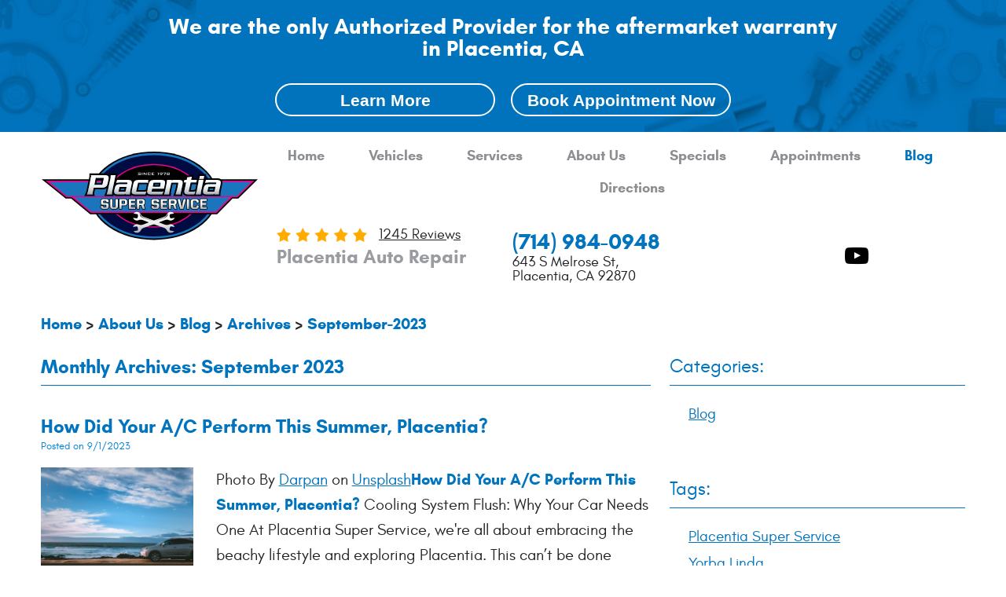

--- FILE ---
content_type: text/html; charset=utf-8
request_url: https://www.placentiasuperservice.com/blog/archives/september-2023
body_size: 14142
content:
<!DOCTYPE HTML><html lang="en"><!-- HTML Copyright © 2026 Kukui Corporation. All rights reserved. --><head><meta charset="utf-8" /><meta name="viewport" content="width=device-width,initial-scale=1" /><title> Blog - Archives from September-2023 - Placentia Super Service </title><link rel="canonical" href="https://www.placentiasuperservice.com/blog/archives/september-2023" /><meta name="robots" content="noindex,nofollow,noarchive,nosnippet" /><meta name="googlebot" content="none,noindex,nofollow,noarchive,nosnippet,noodp,noimageindex" /><meta name="bingbot" content="noindex,nofollow,noarchive,nosnippet,nocache,noodp" /><meta name="msnbot" content="noindex,nofollow,noarchive,nosnippet,nocache,noodp" /><meta name="slurp" content="noindex,nofollow,noarchive,nosnippet,noodp,noydir" /><meta name="teoma" content="noindex,nofollow,noarchive" /><meta name="adsbot-google" content="index,follow,archive,snippet,odp,imageindex" /><meta name="adidxbot" content="index,follow,archive,snippet,cache,odp" /><meta name="description" content="Blog | Archives from September-2023" /><meta property="og:type" content="website" /><meta property="og:locale" content="en_US" /><meta property="og:site_name" content="Placentia Super Service" /><meta property="og:url" content="https://www.placentiasuperservice.com/blog/archives/september-2023" /><meta property="og:title" content="Placentia, CA Auto Repair Blog Articles - Archives from September-2023 - Placentia Super Service" /><meta property="og:description" content="Blog | Archives from September-2023" /><meta property="og:image" content="https://www.placentiasuperservice.com/Files/images/og-image.jpg" /><link rel="alternate" type="application/rss+xml" href="https://www.placentiasuperservice.com/rss" title="Placentia Super Service RSS" /><script type="application/ld+json">[{"@context":"https://schema.org","@type":"AutomotiveBusiness","name":"Placentia Super Service","alternateName":"Placentia Auto Repair","telephone":"+1 (714) 984-0948","currenciesAccepted":"USD","priceRange":"$$$","url":"https://www.placentiasuperservice.com","logo":"https://www.placentiasuperservice.com/Files/Images/logo.svg","image":"https://www.placentiasuperservice.com/Files/images/google-info-window.jpg","address":{"@type":"PostalAddress","name":"Placentia Super Service","streetAddress":"643 S Melrose St","addressLocality":"Placentia","addressRegion":"CA","addressCountry":"USA","postalCode":"92870"},"openingHours":["Mon-Fri 07:30-17:30","Sat 08:00-17:00"],"geo":{"@type":"GeoCoordinates","latitude":"33.8645295","longitude":"-117.8752235"},"hasmap":"https://www.google.com/maps/place/33.8645295,-117.8752235/@33.8645295,-117.8752235,17z","aggregateRating":{"@type":"AggregateRating","bestRating":"5","worstRating":"1","ratingCount":"1245","ratingValue":"4.7"},"sameAs":["https://www.google.com/search?q=Placentia+Super+Service+Placentia%2C+CA&rlz=1C1GCEA_enUS785US785&oq=Placentia+Super+Service+Placentia%2C+CA&aqs=chrome..69i57j69i60j0j69i61j69i60j0.6455j0j4&sourceid=chrome&ie=UTF-8","https://www.facebook.com/placentiasuperservice","https://www.yelp.com/biz/placentia-super-service-placentia","https://www.youtube.com/channel/UCnQdLyhVma32B2RHpJiYmQA","https://twitter.com/SuperSvcCA","https://www.linkedin.com/in/bob-cornwall-83032344/","https://www.instagram.com/placentiasuperservice/","https://search.google.com/local/writereview?placeid=ChIJNXq1HYfW3IAR7dvtqZhIb2s"]},{"@context":"https://schema.org","@type":"BreadcrumbList","itemListElement":[{"@type":"ListItem","position":"1","item":{"@id":"https://www.placentiasuperservice.com","name":"Home"}},{"@type":"ListItem","position":"2","item":{"@id":"https://www.placentiasuperservice.com/about-us","name":"About Us"}},{"@type":"ListItem","position":"3","item":{"@id":"https://www.placentiasuperservice.com/blog","name":"Blog"}},{"@type":"ListItem","position":"4","item":{"@id":"https://www.placentiasuperservice.com/blog/archives","name":"Archives"}},{"@type":"ListItem","position":"5","item":{"@id":"https://www.placentiasuperservice.com/blog/archives/september-2023","name":"September-2023"}}]}]</script><!-- Google tag (gtag.js) --><script async src="https://www.googletagmanager.com/gtag/js?id=G-1V26J25SJZ"></script><script> window.dataLayer = window.dataLayer || []; function gtag(){dataLayer.push(arguments);} gtag('js', new Date()); gtag('config', 'G-1V26J25SJZ'); gtag('config', 'AW-802831597'); </script><!-- ReachLocal Plugin --><script type="text/javascript">var rl_siteid = "5ef77f6a-e72c-4bb7-8685-8b960d304217";</script><script type="text/javascript" src="https://cdn.rlets.com/capture_static/mms/mms.js" async="async"></script><!-- ReachLocal Plugin --><style type="text/css">/*! * Bootstrap v3.3.7 (http://getbootstrap.com) * Copyright 2011-2018 Twitter, Inc. * Licensed under MIT (https://github.com/twbs/bootstrap/blob/master/LICENSE) */ /*! * Generated using the Bootstrap Customizer (<none>) * Config saved to config.json and <none> */ /*! normalize.css v3.0.3 | MIT License | github.com/necolas/normalize.css */ *{outline:0;margin:0;border:0;padding:0}*,*:before,*:after{-webkit-box-sizing:border-box;box-sizing:border-box}html{line-height:1.15;-webkit-text-size-adjust:100%;-webkit-font-smoothing:antialiased;-moz-osx-font-smoothing:grayscale}article,aside,details,figcaption,figure,footer,header,hgroup,main,menu,nav,section,summary{display:block}:focus{outline:0}[tabindex="-1"]:focus{outline:0!important}b,strong{font-weight:bolder}a{text-decoration:none}a:hover,a:focus,a:active{outline:0;text-decoration:underline}a:not([href]):not([tabindex]){color:inherit;text-decoration:none}a:not([href]):not([tabindex]):hover,a:not([href]):not([tabindex]):focus{color:inherit;text-decoration:none}a:not([href]):not([tabindex]):focus{outline:0}img{max-width:100%;height:auto;border:0;-ms-interpolation-mode:bicubic;vertical-align:middle}svg{overflow:hidden;vertical-align:middle}iframe,embed,object,video,audio,canvas{display:inline-block;max-width:100%}audio:not([controls]){display:none;height:0}template{display:none}[hidden]{display:none}.container{margin-right:auto;margin-left:auto;padding-left:12px;padding-right:12px}@media(min-width:768px){.container{width:744px}}@media(min-width:992px){.container{width:964px}}@media(min-width:1224px){.container{width:1200px}}@media(min-width:1620px){.container{width:1596px}}.container-fluid{margin-right:auto;margin-left:auto;padding-left:12px;padding-right:12px}.row{margin-left:-12px;margin-right:-12px}.col-xs-1,.col-sm-1,.col-md-1,.col-lg-1,.col-xs-2,.col-sm-2,.col-md-2,.col-lg-2,.col-xs-3,.col-sm-3,.col-md-3,.col-lg-3,.col-xs-4,.col-sm-4,.col-md-4,.col-lg-4,.col-xs-5,.col-sm-5,.col-md-5,.col-lg-5,.col-xs-6,.col-sm-6,.col-md-6,.col-lg-6,.col-xs-7,.col-sm-7,.col-md-7,.col-lg-7,.col-xs-8,.col-sm-8,.col-md-8,.col-lg-8,.col-xs-9,.col-sm-9,.col-md-9,.col-lg-9,.col-xs-10,.col-sm-10,.col-md-10,.col-lg-10,.col-xs-11,.col-sm-11,.col-md-11,.col-lg-11,.col-xs-12,.col-sm-12,.col-md-12,.col-lg-12{position:relative;min-height:1px;padding-left:12px;padding-right:12px}.col-xs-1,.col-xs-2,.col-xs-3,.col-xs-4,.col-xs-5,.col-xs-6,.col-xs-7,.col-xs-8,.col-xs-9,.col-xs-10,.col-xs-11,.col-xs-12{float:left}.col-xs-12{width:100%}.col-xs-11{width:91.66666667%}.col-xs-10{width:83.33333333%}.col-xs-9{width:75%}.col-xs-8{width:66.66666667%}.col-xs-7{width:58.33333333%}.col-xs-6{width:50%}.col-xs-5{width:41.66666667%}.col-xs-4{width:33.33333333%}.col-xs-3{width:25%}.col-xs-2{width:16.66666667%}.col-xs-1{width:8.33333333%}.col-xs-pull-12{right:100%}.col-xs-pull-11{right:91.66666667%}.col-xs-pull-10{right:83.33333333%}.col-xs-pull-9{right:75%}.col-xs-pull-8{right:66.66666667%}.col-xs-pull-7{right:58.33333333%}.col-xs-pull-6{right:50%}.col-xs-pull-5{right:41.66666667%}.col-xs-pull-4{right:33.33333333%}.col-xs-pull-3{right:25%}.col-xs-pull-2{right:16.66666667%}.col-xs-pull-1{right:8.33333333%}.col-xs-pull-0{right:auto}.col-xs-push-12{left:100%}.col-xs-push-11{left:91.66666667%}.col-xs-push-10{left:83.33333333%}.col-xs-push-9{left:75%}.col-xs-push-8{left:66.66666667%}.col-xs-push-7{left:58.33333333%}.col-xs-push-6{left:50%}.col-xs-push-5{left:41.66666667%}.col-xs-push-4{left:33.33333333%}.col-xs-push-3{left:25%}.col-xs-push-2{left:16.66666667%}.col-xs-push-1{left:8.33333333%}.col-xs-push-0{left:auto}.col-xs-offset-12{margin-left:100%}.col-xs-offset-11{margin-left:91.66666667%}.col-xs-offset-10{margin-left:83.33333333%}.col-xs-offset-9{margin-left:75%}.col-xs-offset-8{margin-left:66.66666667%}.col-xs-offset-7{margin-left:58.33333333%}.col-xs-offset-6{margin-left:50%}.col-xs-offset-5{margin-left:41.66666667%}.col-xs-offset-4{margin-left:33.33333333%}.col-xs-offset-3{margin-left:25%}.col-xs-offset-2{margin-left:16.66666667%}.col-xs-offset-1{margin-left:8.33333333%}.col-xs-offset-0{margin-left:0%}@media(min-width:768px){.col-sm-1,.col-sm-2,.col-sm-3,.col-sm-4,.col-sm-5,.col-sm-6,.col-sm-7,.col-sm-8,.col-sm-9,.col-sm-10,.col-sm-11,.col-sm-12{float:left}.col-sm-12{width:100%}.col-sm-11{width:91.66666667%}.col-sm-10{width:83.33333333%}.col-sm-9{width:75%}.col-sm-8{width:66.66666667%}.col-sm-7{width:58.33333333%}.col-sm-6{width:50%}.col-sm-5{width:41.66666667%}.col-sm-4{width:33.33333333%}.col-sm-3{width:25%}.col-sm-2{width:16.66666667%}.col-sm-1{width:8.33333333%}.col-sm-pull-12{right:100%}.col-sm-pull-11{right:91.66666667%}.col-sm-pull-10{right:83.33333333%}.col-sm-pull-9{right:75%}.col-sm-pull-8{right:66.66666667%}.col-sm-pull-7{right:58.33333333%}.col-sm-pull-6{right:50%}.col-sm-pull-5{right:41.66666667%}.col-sm-pull-4{right:33.33333333%}.col-sm-pull-3{right:25%}.col-sm-pull-2{right:16.66666667%}.col-sm-pull-1{right:8.33333333%}.col-sm-pull-0{right:auto}.col-sm-push-12{left:100%}.col-sm-push-11{left:91.66666667%}.col-sm-push-10{left:83.33333333%}.col-sm-push-9{left:75%}.col-sm-push-8{left:66.66666667%}.col-sm-push-7{left:58.33333333%}.col-sm-push-6{left:50%}.col-sm-push-5{left:41.66666667%}.col-sm-push-4{left:33.33333333%}.col-sm-push-3{left:25%}.col-sm-push-2{left:16.66666667%}.col-sm-push-1{left:8.33333333%}.col-sm-push-0{left:auto}.col-sm-offset-12{margin-left:100%}.col-sm-offset-11{margin-left:91.66666667%}.col-sm-offset-10{margin-left:83.33333333%}.col-sm-offset-9{margin-left:75%}.col-sm-offset-8{margin-left:66.66666667%}.col-sm-offset-7{margin-left:58.33333333%}.col-sm-offset-6{margin-left:50%}.col-sm-offset-5{margin-left:41.66666667%}.col-sm-offset-4{margin-left:33.33333333%}.col-sm-offset-3{margin-left:25%}.col-sm-offset-2{margin-left:16.66666667%}.col-sm-offset-1{margin-left:8.33333333%}.col-sm-offset-0{margin-left:0%}}@media(min-width:992px){.col-md-1,.col-md-2,.col-md-3,.col-md-4,.col-md-5,.col-md-6,.col-md-7,.col-md-8,.col-md-9,.col-md-10,.col-md-11,.col-md-12{float:left}.col-md-12{width:100%}.col-md-11{width:91.66666667%}.col-md-10{width:83.33333333%}.col-md-9{width:75%}.col-md-8{width:66.66666667%}.col-md-7{width:58.33333333%}.col-md-6{width:50%}.col-md-5{width:41.66666667%}.col-md-4{width:33.33333333%}.col-md-3{width:25%}.col-md-2{width:16.66666667%}.col-md-1{width:8.33333333%}.col-md-pull-12{right:100%}.col-md-pull-11{right:91.66666667%}.col-md-pull-10{right:83.33333333%}.col-md-pull-9{right:75%}.col-md-pull-8{right:66.66666667%}.col-md-pull-7{right:58.33333333%}.col-md-pull-6{right:50%}.col-md-pull-5{right:41.66666667%}.col-md-pull-4{right:33.33333333%}.col-md-pull-3{right:25%}.col-md-pull-2{right:16.66666667%}.col-md-pull-1{right:8.33333333%}.col-md-pull-0{right:auto}.col-md-push-12{left:100%}.col-md-push-11{left:91.66666667%}.col-md-push-10{left:83.33333333%}.col-md-push-9{left:75%}.col-md-push-8{left:66.66666667%}.col-md-push-7{left:58.33333333%}.col-md-push-6{left:50%}.col-md-push-5{left:41.66666667%}.col-md-push-4{left:33.33333333%}.col-md-push-3{left:25%}.col-md-push-2{left:16.66666667%}.col-md-push-1{left:8.33333333%}.col-md-push-0{left:auto}.col-md-offset-12{margin-left:100%}.col-md-offset-11{margin-left:91.66666667%}.col-md-offset-10{margin-left:83.33333333%}.col-md-offset-9{margin-left:75%}.col-md-offset-8{margin-left:66.66666667%}.col-md-offset-7{margin-left:58.33333333%}.col-md-offset-6{margin-left:50%}.col-md-offset-5{margin-left:41.66666667%}.col-md-offset-4{margin-left:33.33333333%}.col-md-offset-3{margin-left:25%}.col-md-offset-2{margin-left:16.66666667%}.col-md-offset-1{margin-left:8.33333333%}.col-md-offset-0{margin-left:0%}}@media(min-width:1224px){.col-lg-1,.col-lg-2,.col-lg-3,.col-lg-4,.col-lg-5,.col-lg-6,.col-lg-7,.col-lg-8,.col-lg-9,.col-lg-10,.col-lg-11,.col-lg-12{float:left}.col-lg-12{width:100%}.col-lg-11{width:91.66666667%}.col-lg-10{width:83.33333333%}.col-lg-9{width:75%}.col-lg-8{width:66.66666667%}.col-lg-7{width:58.33333333%}.col-lg-6{width:50%}.col-lg-5{width:41.66666667%}.col-lg-4{width:33.33333333%}.col-lg-3{width:25%}.col-lg-2{width:16.66666667%}.col-lg-1{width:8.33333333%}.col-lg-pull-12{right:100%}.col-lg-pull-11{right:91.66666667%}.col-lg-pull-10{right:83.33333333%}.col-lg-pull-9{right:75%}.col-lg-pull-8{right:66.66666667%}.col-lg-pull-7{right:58.33333333%}.col-lg-pull-6{right:50%}.col-lg-pull-5{right:41.66666667%}.col-lg-pull-4{right:33.33333333%}.col-lg-pull-3{right:25%}.col-lg-pull-2{right:16.66666667%}.col-lg-pull-1{right:8.33333333%}.col-lg-pull-0{right:auto}.col-lg-push-12{left:100%}.col-lg-push-11{left:91.66666667%}.col-lg-push-10{left:83.33333333%}.col-lg-push-9{left:75%}.col-lg-push-8{left:66.66666667%}.col-lg-push-7{left:58.33333333%}.col-lg-push-6{left:50%}.col-lg-push-5{left:41.66666667%}.col-lg-push-4{left:33.33333333%}.col-lg-push-3{left:25%}.col-lg-push-2{left:16.66666667%}.col-lg-push-1{left:8.33333333%}.col-lg-push-0{left:auto}.col-lg-offset-12{margin-left:100%}.col-lg-offset-11{margin-left:91.66666667%}.col-lg-offset-10{margin-left:83.33333333%}.col-lg-offset-9{margin-left:75%}.col-lg-offset-8{margin-left:66.66666667%}.col-lg-offset-7{margin-left:58.33333333%}.col-lg-offset-6{margin-left:50%}.col-lg-offset-5{margin-left:41.66666667%}.col-lg-offset-4{margin-left:33.33333333%}.col-lg-offset-3{margin-left:25%}.col-lg-offset-2{margin-left:16.66666667%}.col-lg-offset-1{margin-left:8.33333333%}.col-lg-offset-0{margin-left:0%}}.clearfix:before,.clearfix:after,.container:before,.container:after,.container-fluid:before,.container-fluid:after,.row:before,.row:after{content:"";display:block}.clearfix:after,.container:after,.container-fluid:after,.row:after{clear:both}.pull-right{float:right!important}.pull-left{float:left!important}@media(max-width:767px){.pull-xs-left{float:left!important}.pull-xs-right{float:right!important}}@media(min-width:768px) and (max-width:991px){.pull-sm-left{float:left!important}.pull-sm-right{float:right!important}}@media(min-width:992px) and (max-width:1223px){.pull-md-left{float:left!important}.pull-md-right{float:right!important}}@media(min-width:1224px){.pull-lg-left{float:left!important}.pull-lg-right{float:right!important}}.visible-xs,.visible-sm,.visible-md,.visible-lg{display:none!important}.visible-xs-block,.visible-xs-inline,.visible-xs-inline-block,.visible-sm-block,.visible-sm-inline,.visible-sm-inline-block,.visible-md-block,.visible-md-inline,.visible-md-inline-block,.visible-lg-block,.visible-lg-inline,.visible-lg-inline-block{display:none!important}@media(max-width:767px){.visible-xs{display:block!important}}@media(min-width:768px) and (max-width:991px){.visible-sm{display:block!important}}@media(min-width:992px) and (max-width:1223px){.visible-md{display:block!important}}@media(min-width:1224px){.visible-lg{display:block!important}}@media(max-width:767px){.hidden-xs{display:none!important}}@media(min-width:768px) and (max-width:991px){.hidden-sm{display:none!important}}@media(min-width:992px) and (max-width:1223px){.hidden-md{display:none!important}}@media(min-width:1224px){.hidden-lg{display:none!important}}.col-xs-text-right{text-align:right}.col-xs-text-left{text-align:left}.col-xs-text-center{text-align:center}@media(min-width:768px){.col-sm-text-right{text-align:right}.col-sm-text-left{text-align:left}.col-sm-text-center{text-align:center}}@media(min-width:992px){.col-md-text-right{text-align:right}.col-md-text-left{text-align:left}.col-md-text-center{text-align:center}}@media(min-width:1224px){.col-lg-text-right{text-align:right}.col-lg-text-left{text-align:left}.col-lg-text-center{text-align:center}}.sr-only{position:absolute;width:1px;height:1px;margin:-1px;padding:0;overflow:hidden;clip:rect(0,0,0,0);border:0}.sr-only-focusable:active,.sr-only-focusable:focus{position:static;width:auto;height:auto;margin:0;overflow:visible;clip:auto}.img-responsive{display:block;max-width:100%;height:auto}.center-block{display:block;margin-left:auto;margin-right:auto}.hide{display:none!important}.show{display:block!important}.invisible{visibility:hidden}.hidden{display:none!important}@-ms-viewport{width:device-width;}@font-face{font-family:'Glacial';font-weight:400;font-style:normal;src:url('https://cdn.kukui.com/fonts/glacial/glacialindifference-regular-webfont.woff2') format('woff2'),url('https://cdn.kukui.com/fonts/glacial/glacialindifference-regular-webfont.woff') format('woff'),url('https://cdn.kukui.com/fonts/glacial/glacialindifference-regular-webfont.ttf') format('truetype');font-display:swap}@font-face{font-family:'Glacial';font-weight:700;font-style:normal;src:url('https://cdn.kukui.com/fonts/glacial/glacialindifference-bold-webfont.woff2') format('woff2'),url('https://cdn.kukui.com/fonts/glacial/glacialindifference-bold-webfont.woff') format('woff'),url('https://cdn.kukui.com/fonts/glacial/glacialindifference-bold-webfont.ttf') format('truetype');font-display:swap}@font-face{font-family:'cms';src:url('/Themes/Automotive/Assets/fonts/cms/cms.eot');src:url('/Themes/Automotive/Assets/fonts/cms/cms.eot?#iefix') format('embedded-opentype'),url('/Themes/Automotive/Assets/fonts/cms/cms.woff') format('woff'),url('/Themes/Automotive/Assets/fonts/cms/cms.ttf') format('truetype'),url('/Themes/Automotive/Assets/fonts/cms/cms.svg') format('svg');font-style:normal;font-weight:normal}*{outline:0;margin:0;border:0;padding:0}html,body,div,span,applet,object,embed,iframe,h1,h2,h3,h4,h5,h6,p,blockquote,pre,a,abbr,acronym,address,big,cite,code,del,dfn,em,img,ins,kbd,q,s,samp,small,strike,strong,sub,sup,tt,var,b,u,i,center,dl,dt,dd,ol,ul,li,fieldset,form,label,legend,table,caption,tbody,tfoot,thead,tr,th,td,article,aside,canvas,details,figure,figcaption,footer,header,hgroup,menu,nav,output,ruby,section,summary,time,mark,audio,video{background:transparent;font-size:100%;font-family:Arial,Sans-Serif;text-decoration:none;vertical-align:baseline}html,body,form{font-size:16px}body{line-height:1}.wrapper{margin:0 auto;max-width:1920px;overflow:hidden}article,aside,details,figcaption,figure,footer,header,hgroup,menu,nav,section{display:block}table{border-collapse:collapse;border-spacing:0}blockquote,q{quotes:none}blockquote:before,blockquote:after,q:before,q:after{content:'';content:none}input,select{border:thin solid;vertical-align:middle}textarea{border:thin solid;vertical-align:top}a:hover,a:active,a:focus{outline:0!important}.uic-hidden{display:none}.uic-active,.uic-visible{display:initial}.banner-warranty{position:relative;background-color:#0173bc;padding:1.25rem 4rem}.banner-warranty p{z-index:1;position:relative;color:#fff;font:700 1.75em/1em 'Glacial',Arial,Sans-Serif;text-align:center}.banner-warranty>p{max-width:850px;margin:0 auto;width:100%}.buttons-banner{display:flex;justify-content:center;position:relative;z-index:1}.banner-warranty a{display:inline-block;margin:30px 10px 0;max-width:280px;width:100%;border:2px solid #fff;border-radius:30px;padding:5px 10px;color:#fff;font-size:.75em;text-decoration:none;-webkit-transition:all .5s ease 0s;-moz-transition:all .5s ease 0s;transition:all .5s ease 0s}.buttons-banner a{padding:9px 0 8px;text-align:center;font-size:1.32rem;font-weight:600}.banner-warranty a:hover{background-color:#fff;color:#0074be}.banner-warranty:before,.banner-warranty:after{content:'';position:absolute;left:0;top:0;width:100%;height:100%;background:#0173bc url('/Themes/Automotive/Assets/images/bg-banner-warranty.jpg') left center no-repeat;background-size:cover}.banner-warranty:before{max-width:250px}.banner-warranty:after{left:unset;right:0;max-width:460px;background-position-x:right}.header{position:relative;width:100%;background:#fff}header *{transition:ease all .1s}.sticky{position:fixed;top:0;width:100%;z-index:99999}.sticky+.content{padding-top:85px}.sticky .header{background:#f5f5f5}@media(min-width:992px){.header-reviews-rating,.header-locations-wrapper,.hd-socials{height:115px;padding-top:0}}.sticky .header-reviews-rating,.sticky .header-locations-wrapper,.sticky .hd-socials{height:0;overflow:hidden;visibility:hidden;opacity:0;padding-top:0;display:none}header.header.sticky .header-logo img{width:120px}.sticky .nav-section{margin-top:21px}.header .header-logo-container{text-align:center;margin:25px auto}.header.sticky .header-logo-container{margin:15px auto}.header .hd-socials{padding-top:50px;text-align:center}.header.sticky+div.main{padding-top:115px}.header .header-logo{display:inline-block;width:100%;max-width:290px}.header .header-logo img{display:block;margin:0 auto;width:275px;max-width:100%}.header-reviews-rating{padding-top:30px}.header-keywords{margin:5px auto;color:#9a9ca2;font:700 2em/1.2em 'Glacial',Arial,Sans-Serif;text-transform:capitalize;vertical-align:middle}.header-review-info{display:inline-block;margin:0;padding:0 0 0 130px;background:url('[data-uri]') no-repeat left center;vertical-align:middle}.header-reviews-rating a{color:#202125;font:400 1.125em/1em 'Glacial',Arial,sans-serif;text-transform:capitalize;text-decoration:underline}.header-reviews-rating a:hover{text-decoration:none}.header-locations-wrapper{padding-top:30px}.header-location-info{margin-bottom:10px}.header-phone-link{display:inline-block;color:#0074be;font:700 1.875em/1.25em 'Glacial',Verdana,Sans-serif;text-transform:uppercase;text-decoration:none}.header-phone-link strong{font:inherit}.header-phone-link:hover,.header-phone-link:active,.header-phone-link:focus{color:#282828;text-decoration:none}.header .header-address{display:inline-block;color:#202125;font:400 1.25em/1em "Glacial",Arial,sans-serif}.header .header-address span{font:inherit}.header .header-address:hover,.header .header-address:active,.header .header-address:focus{text-decoration:none;color:#0074be}.header a.btn{display:block;margin:35px auto 10px;border-radius:30px;padding:20px 10px;width:100%;max-width:375px;font:700 1.45em/1em 'Glacial',Arial,sans-serif;text-transform:initial;background:#0074be;color:#fff;box-shadow:none;text-align:center;text-decoration:none;-webkit-transition:all .5s ease 0s;-moz-transition:all .5s ease 0s;transition:all .5s ease 0s}.header a.btn:hover,.header a.btn:active,.header a.btn:focus{background:#282828;color:#fff}.nav-section{z-index:1000;position:relative;margin-top:10px}.nav-trigger{display:block;padding:10px;width:50px;height:45px;background:none}.nav-trigger .icon,.nav-trigger .icon:before,.nav-trigger .icon:after{position:relative;display:block;width:100%;height:20%;background:#fff;content:"";font-size:0;border-radius:5px}.nav-trigger .icon:before{top:-200%;height:100%}.nav-trigger .icon:after{bottom:-100%;height:100%}.nav{z-index:500;position:relative;width:100%;height:auto}.nav ul{margin-bottom:0;list-style:none;text-align:center}.nav li{position:relative}.nav li:hover>ul,.nav li:focus>ul,.nav li:active>ul{display:block}.nav a{display:inline-block;text-decoration:none}.nav li.static{display:inline-block}.nav li.static{margin:0 32px;padding:10px 0}.nav li.static>a{color:#8c8e91;font:700 1.313em/1.2em 'Glacial',Arial,sans-serif}.nav li.static:first-child{margin-left:0}.nav li.static:last-child{margin-right:0}.nav li.static:hover>a,.nav li.static:focus>a,.nav li.static:active>a,.nav li.static a.selected{color:#0074be;text-decoration:none}.nav ul.dynamic{z-index:100;position:absolute;top:100%;left:0;display:none;min-width:220px;background:#0080d2}.nav li.dynamic{display:block;text-align:left}.nav li.dynamic.has-dynamic{padding-right:15px}.nav li.dynamic>a{padding:10px 20px;width:100%;color:#fff;font:700 1.125em/1.2em 'Glacial',Arial,sans-serif;text-decoration:none}.nav li.dynamic:hover>a,.nav li.dynamic:focus>a,.nav li.dynamic:active>a,.nav li.dynamic>a.selected{color:#282828}.nav ul.dynamic ul{top:0;left:100%;min-width:100%}.nav li.static:last-child ul{left:-100%!important}.breadcrumbs{margin:1.5em 0 .75em;color:#252525;text-transform:capitalize;list-style:none}.breadcrumbs li{display:inline-block;font:700 1.25em/1.4em 'Glacial',Arial,sans-serif}.breadcrumbs li+li:before{display:inline-block;padding:0 .25em;content:">"}.breadcrumbs a{color:#0074be;text-decoration:none;font:700 1em/1.4em 'Glacial',Arial,sans-serif}.breadcrumbs a:hover{text-decoration:underline}.container-xl{max-width:1392px;margin:auto}.col-centered{float:none;margin:0 auto}.col-no-padding{padding:0}@media(min-width:1621px){.template-home .header{width:100%;background:rgba(255,255,255)}}@media(max-width:1620px){.nav li.static{margin:0 28px}.nav li.static>a,.nav li.dynamic>a{font-size:1.125em}.header-keywords{font-size:1.5em}.header-phone-link{font-size:1.75em}.header .header-address{font-size:1.125em}.header a.btn{font-size:1.25em}}@media(min-width:1224px) and (max-width:1620px){}@media(min-width:1224px){}@media(max-width:1223px){}@media(min-width:992px) and (max-width:1223px){.nav li.static{margin:0 32px}}@media(min-width:992px){.nav-trigger{display:none}.nav-section ul.dynamic>.has-dynamic:before{content:"";position:absolute;top:40%;right:5px;display:block;border:5px solid transparent;border-left:5px solid #fff;width:1px}}@media(max-width:991px){html,form,body{font-size:15px}.banner-warranty p br{display:none}.header{text-align:center}.sticky .nav-section{margin-top:0}.header .header-logo-container{margin-bottom:10px}.header-reviews-rating,.header-locations-wrapper{padding-top:10px}.header a.btn{margin:10px auto}.nav-section{margin-top:0}.nav-trigger{display:block;position:fixed;top:10px;right:10px;z-index:901;background:#0074be;background:rgba(0,116,190,.5);cursor:pointer}.nav{z-index:900;position:fixed;top:0;right:-60%;overflow-y:auto;width:60%;height:100%;background:#0080d2}.nav.nav-hidden,.nav.nav-visible{-moz-transition-duration:.5s;-webkit-transition-duration:.5s;-o-transition-duration:.5s;transition-duration:.5s}.nav.nav-visible{right:0%;-moz-transition-timing-function:ease-in;-webkit-transition-timing-function:ease-in;-o-transition-timing-function:ease-in;transition-timing-function:ease-in}.nav.nav-hidden{right:-60%;-moz-transition-timing-function:cubic-bezier(0,1,.5,1);-webkit-transition-timing-function:cubic-bezier(0,1,.5,1);-o-transition-timing-function:cubic-bezier(0,1,.5,1);transition-timing-function:cubic-bezier(0,1,.5,1)}.nav ul{position:static!important;margin:5px 0 5px 5px;min-width:0!important;background:none!important;text-align:left}.nav ul.static{margin-top:70px}.nav li{display:block!important;background:none!important;text-align:left}.nav li.static{margin:0 10px}.nav a{display:inline-block;width:auto}.nav li.static>a{color:#fff}.nav li.static:hover>a,.nav li.static:focus>a,.nav li.static:active>a,.nav li.static a.selected{color:#282828;text-decoration:none}.nav-section ul.static>.has-dynamic:before,.nav-section ul.dynamic>.has-dynamic:before{content:"";position:absolute;top:20px;right:5px;display:block;border:5px solid transparent;border-top:5px solid #fff;width:1px}.nav li.dynamic.has-dynamic{padding:0}.nav li.dynamic>a{padding:10px}.header .hd-socials{padding-top:0}}@media(min-width:768px) and (max-width:991px){}@media(min-width:768px){}@media(max-width:767px){.banner-warranty p{font-size:1.5em}.sticky .header-logo img{max-height:50px}}@media(max-width:550px){.banner-warranty:before{display:none}.banner-warranty p{font-size:1.35em;line-height:1.25em}}@media(max-width:450px){html,form,body{font-size:13px}.nav li.static.has-dynamic{padding-right:10px}.nav-section ul.static>.has-dynamic::before,.nav-section ul.dynamic>.has-dynamic::before{top:17px;right:0}}.page-about-us-company-profile .main .entry-content{min-height:950px}@media(max-width:675px){.buttons-banner{display:block;text-align:center}.buttons-banner>a{margin-top:20px}}</style><link type="image/x-icon" href="https://www.placentiasuperservice.com/favicon.ico?v=3" rel="shortcut icon" /><script src="https://embed.shopgenie.io/searchgenie.js" data-shop="taylor-co-automotive-1698289844" data-searchgenie="true" data-heap-track="true" data-shop-location="placentia-super-service-1760004580"></head><body class="page page-blog template template-blog" itemscope="itemscope" itemtype="https://schema.org/AutomotiveBusiness"><meta itemprop="name" content="Placentia Super Service" /><meta itemprop="alternateName" content="Placentia Auto Repair" /><meta itemprop="image" content="https://www.placentiasuperservice.com/Files/images/google-info-window.jpg" /><meta itemprop="telephone" content="+1 (714) 984-0948" /><meta itemprop="priceRange" content="$$$" /><!--[if lt IE 9]><script type="text/javascript" src="https://oss.maxcdn.com/html5shiv/3.7.2/html5shiv.min.js"></script><script type="text/javascript" src="https://oss.maxcdn.com/respond/1.4.2/respond.min.js"></script><![endif]--><form method="post" action="./september-2023" id="ctl04" class="wrapper"><div class="aspNetHidden"><input type="hidden" name="__EVENTTARGET" id="__EVENTTARGET" value="" /><input type="hidden" name="__EVENTARGUMENT" id="__EVENTARGUMENT" value="" /><input type="hidden" name="__VIEWSTATE" id="__VIEWSTATE" value="5g03R+bA5NfWzWEYVrZMxgLFyL9TQcP1RnnabfVrkkfacRHhPlx/WQVgcXQvXB2i1/aEV4zFSO7cautclA/rQbRlVc34u7Ys40zSJkwzi+0=" /></div><script data-uic-fixedscript="">window.sclDataSource ={"inDebugMode":false,"inEditMode":false,"locations":[{"id":"Placentia Super Service","name":"Placentia Super Service","street":"643 S Melrose St","city":"Placentia","region":"CA","zip":"92870","imageurl":"/Files/Images/google-info-window.jpg","url":"http://www.placentiasuperservice.com/","lat":"33.8645295","lng":"-117.8752235","phone":"(714) 984-0948","worktime":{"locationID":"Placentia Super Service","hoursOffset":1,"daysOffset":0,"workingDays":[{"code":1,"daysOffset":null,"intervals":[{"open":"07:30","close":"16:00"}]},{"code":2,"daysOffset":null,"intervals":[{"open":"07:30","close":"16:00"}]},{"code":3,"daysOffset":null,"intervals":[{"open":"07:30","close":"16:00"}]},{"code":4,"daysOffset":null,"intervals":[{"open":"07:30","close":"16:00"}]},{"code":5,"daysOffset":null,"intervals":[{"open":"07:30","close":"16:00"}]},{"code":6,"daysOffset":null,"intervals":[{"open":"08:00","close":"16:00"}]},{"code":0,"daysOffset":null,"intervals":[]}],"enabledDays":[],"disabledDays":[]},"formatedworktime":"Mon - Fri: 7:30 AM - 5:30 PM, Sat: 8:00 AM - 5:00 PM"}],"appointments":{"worktime":[{"locationID":"Placentia Super Service","hoursOffset":1,"daysOffset":0,"workingDays":[{"code":1,"daysOffset":null,"intervals":[{"open":"07:30","close":"16:00"}]},{"code":2,"daysOffset":null,"intervals":[{"open":"07:30","close":"16:00"}]},{"code":3,"daysOffset":null,"intervals":[{"open":"07:30","close":"16:00"}]},{"code":4,"daysOffset":null,"intervals":[{"open":"07:30","close":"16:00"}]},{"code":5,"daysOffset":null,"intervals":[{"open":"07:30","close":"16:00"}]},{"code":6,"daysOffset":null,"intervals":[{"open":"08:00","close":"16:00"}]},{"code":0,"daysOffset":null,"intervals":[]}],"enabledDays":[],"disabledDays":[]}]},"directions":{"apikey":""}};</script><div class="banner-warranty"><p>We are the only Authorized Provider for the aftermarket warranty in Placentia, CA</p><div class="buttons-banner"><a href="/aftermarket-warranty">Learn More</a><a href="#" title="Book Appointment Now" class="shopgenie-book-appt-btn">Book Appointment Now</a></div></div><header class="header" id="myHeader"><div class="container"><div class="row"><div class="col-xs-12 col-lg-3 header-logo-container"><a href="https://www.placentiasuperservice.com" title="Placentia Super Service" class="header-logo"><img src="https://www.placentiasuperservice.com/Files/Images/logo.svg" alt="Placentia Super Service" /></a></div><div class="col-xs-12 col-lg-9"><div class="row"><div class="col-xs-12 nav-section"><button class="nav-trigger" type="button" title="Toggle navigation." data-uic-navigation-trigger="header"><span class="icon"></span><span class="sr-only">Toggle Menu</span></button><div data-uic-navigation="header" class="nav nav-hidden"><ul class="static" role="menubar"><li class="static" role="menuitem"><a href="/" title="Home">Home</a></li><li class="static" role="menuitem"><a href="/vehicles" title="Vehicles">Vehicles</a></li><li class="static has-dynamic" role="menuitem"><a href="/auto-repair-services" title="Services">Services</a><ul class="dynamic"><li class="dynamic" role="menuitem"><a href="/auto-repair-services/adas-calibration" title="ADAS Calibration in Placentia, CA | Static & Dynamic Calibrations">ADAS Calibration</a></li><li class="dynamic" role="menuitem"><a href="/auto-repair-services/alignments" title="">Alignments</a></li><li class="dynamic" role="menuitem"><a href="/auto-maintenance-services" title="Auto Maintenance Services">Auto Maintenance Services</a></li><li class="dynamic" role="menuitem"><a href="/auto-repair-services/complete-auto-repair-shop" title="Complete Auto Repair Shop">Complete Auto Repair Shop</a></li><li class="dynamic" role="menuitem"><a href="/automotive-ac-service-and-repair" title="Automotive AC Service and Repair">AC Service and Repair</a></li><li class="dynamic" role="menuitem"><a href="/auto-maintenance-services/tires" title="Tires">Tires</a></li><li class="dynamic" role="menuitem"><a href="/auto-repair-services/radiator-and-cooling-system-repair" title="Radiator and Cooling System Repair">Radiator and Cooling System Repair</a></li><li class="dynamic" role="menuitem"><a href="/auto-maintenance-services/preventative-fluid-exchanges" title="Preventative Fluid Exchanges">Preventative Fluid Exchanges</a></li><li class="dynamic" role="menuitem"><a href="/european-auto-repair" title="European Auto Repair">European Auto Repair</a></li><li class="dynamic" role="menuitem"><a href="/auto-maintenance-services/oil-change-service" title="Oil Change Service">Oil Change Service</a></li><li class="dynamic" role="menuitem"><a href="/auto-repair-services/exhaust-and-catalytic-converters" title="Exhaust and Catalytic Converters">Exhaust and Catalytic Converters</a></li><li class="dynamic" role="menuitem"><a href="/auto-repair-services/transmission-service-repair" title="Transmission Service & Repair">Transmission Service & Repair</a></li><li class="dynamic" role="menuitem"><a href="/jasper-engines" title="JASPER Engines & Transmissions Placentia, CA">Jasper Engines & Transmissions</a></li><li class="dynamic" role="menuitem"><a href="/auto-repair-services/brake-repairs-and-service" title="Brake Repairs and Service">Brake Repairs and Service</a></li><li class="dynamic" role="menuitem"><a href="/auto-repair-services/automotive-electrical-diagnostics-and-repairs" title="Automotive Electrical Diagnostics and Repairs">Automotive Electrical Diagnostics and Repairs</a></li></ul></li><li class="static has-dynamic" role="menuitem"><a href="/about-us" title="About Us">About Us</a><ul class="dynamic"><li class="dynamic has-dynamic" role="menuitem"><a href="/careers" title="">Careers</a><ul class="dynamic"><li class="dynamic" role="menuitem"><a href="/about-working-here" title="Working at Placentia Super Service">About Working Here</a></li><li class="dynamic" role="menuitem"><a href="/job-listings" title="">Job Listings</a></li><li class="dynamic" role="menuitem"><a href="/apply" title="Apply for Employment">Apply for Employment</a></li></ul></li><li class="dynamic" role="menuitem"><a href="/about-us/why-choose-us" title="Why Choose Us">Why Choose Us</a></li><li class="dynamic" role="menuitem"><a href="/about-us/company-profile" title="Company Profile">Company Profile</a></li><li class="dynamic" role="menuitem"><a href="/about-us/what-we-service" title="What We Service">What We Service</a></li><li class="dynamic" role="menuitem"><a href="/about-us/see-shop-people" title="Shop Photo Gallery">Shop Photo Gallery</a></li><li class="dynamic" role="menuitem"><a href="/marketing-gallery" title="Marketing Gallery">Marketing Gallery</a></li><li class="dynamic" role="menuitem"><a href="/reviews" title="Reviews">Reviews</a></li><li class="dynamic" role="menuitem"><a href="/contactus" title="Contact Us">Contact Us</a></li></ul></li><li class="static" role="menuitem"><a href="/coupons" title="Specials">Specials</a></li><li class="static" role="menuitem"><a href="/appointments" title="Appointments">Appointments</a></li><li class="static selected current" role="menuitem"><a href="/blog" title="Blog" class="selected current">Blog</a></li><li class="static" role="menuitem"><a href="/directions" title="Directions">Directions</a></li></ul></div></div><div class="col-xs-12 col-md-4 header-reviews-rating"><div itemscope="itemscope" itemtype="https://data-vocabulary.org/AggregateRating" class="header-review-info"><meta itemprop="votes" content="1245" /><meta itemprop="rating" content="4.73493975903614" /><a href="https://www.placentiasuperservice.com/reviews" title="See all reviews"> 1245 reviews </a></div><h1 class="header-keywords"> Placentia Auto Repair </h1></div><div class="col-xs-12 col-md-4 header-locations-wrapper"><div itemscope="itemscope" itemtype="https://schema.org/PostalAddress" class="header-location-info"><meta itemprop="streetAddress" content="643 S Melrose St" /><meta itemprop="addressLocality" content="Placentia" /><meta itemprop="addressRegion" content="CA" /><meta itemprop="postalCode" content="92870" /><meta itemprop="telephone" content="+1 (714) 984-0948" /><a href="tel:7149840948" title="Call Placentia Super Service" class="header-phone-link"><strong>(714) 984-0948</strong></a><br /><a href="https://www.placentiasuperservice.com/directions" title="Get directions" class="header-address"><span>643 S Melrose St</span>,<br /><span>Placentia, CA 92870</span></a></div></div><div class="col-xs-12 col-md-4 hd-socials"><div class="social"><a href="https://www.youtube.com/channel/UCnQdLyhVma32B2RHpJiYmQA" target="_blank" class="link-youtube" rel="noopener"></a></div></div></div></div></div></div></header><div class="main" data-uic-layoutpush="auto"><div class="container"><div class="row"><div class="col-xs-12"><ul class="breadcrumbs" itemscope="itemscope" itemtype="https://schema.org/BreadcrumbList"><li itemscope itemtype="https://schema.org/ListItem" itemprop="itemListElement"><meta itemprop="url" content="https://www.placentiasuperservice.com" /><meta itemprop="name" content="Home" /><meta itemprop="position" content="1" /><a itemprop="item" href="https://www.placentiasuperservice.com" title="Home">Home</a></li><li itemscope itemtype="https://schema.org/ListItem" itemprop="itemListElement"><meta itemprop="url" content="https://www.placentiasuperservice.com/about-us" /><meta itemprop="name" content="About Us" /><meta itemprop="position" content="2" /><a itemprop="item" href="https://www.placentiasuperservice.com/about-us" title="About Us">About Us</a></li><li itemscope itemtype="https://schema.org/ListItem" itemprop="itemListElement"><meta itemprop="url" content="https://www.placentiasuperservice.com/blog" /><meta itemprop="name" content="Blog" /><meta itemprop="position" content="3" /><a itemprop="item" href="https://www.placentiasuperservice.com/blog" title="Blog">Blog</a></li><li itemscope itemtype="https://schema.org/ListItem" itemprop="itemListElement"><meta itemprop="url" content="https://www.placentiasuperservice.com/blog/archives" /><meta itemprop="name" content="Archives" /><meta itemprop="position" content="4" /><a itemprop="item" href="https://www.placentiasuperservice.com/blog/archives" title="Archives">Archives</a></li><li itemscope itemtype="https://schema.org/ListItem" itemprop="itemListElement"><meta itemprop="url" content="https://www.placentiasuperservice.com/blog/archives/september-2023" /><meta itemprop="name" content="September-2023" /><meta itemprop="position" content="5" /><a itemprop="item" href="https://www.placentiasuperservice.com/blog/archives/september-2023" title="Archives from September-2023">September-2023</a></li></ul></div></div></div><div class="container"><div class="row"><div class="col-xs-12 col-md-8"><div class="row"><div data-module="blogprovider" class="col-xs-12 module module-blogprovider"><div class="row"><div class="col-xs-12 articles-list"><h2>Monthly Archives: September 2023</h2><div class="article-preview" id="article-48"><h3><a href="https://www.placentiasuperservice.com/blog/how-did-your-a-c-perform-this-summer-placentia" title="How Did Your A/C Perform This Summer, Placentia?">How Did Your A/C Perform This Summer, Placentia?</a></h3><div class="entry-meta">Posted on 9/1/2023</div><div class="entry-content"><img class="img-preview left" src="https://lh6.googleusercontent.com/hcoSlQixgACeNMRW4AVin2CrBomPJVpmx0uc3ACSXe8id6FomYrV7bqfcleHbgWt7grpLrd585K3qrGOhcVdJJHCoyUjk_uYVIWq0mZPeIIXFWyPg-CjkgO43TVwV2s-sO7iLelIM05e1iKyl5ibeUVgpFYSe4S35zDtta4qM93c7IG1wBkv9YM3ammdcQ" alt="How Did Your A/C Perform This Summer, Placentia?" /><p>Photo By <a href="https://unsplash.com/@darpanvisuals" rel="noopener">Darpan</a> on <a href="https://unsplash.com/photos/rR6fP_rCu5w" rel="noopener">Unsplash</a><strong>How Did Your A/C Perform This Summer, Placentia?</strong> Cooling System Flush: Why Your Car Needs One At Placentia Super Service, we&#39;re all about embracing the beachy lifestyle and exploring Placentia. This can&rsquo;t be done without a healthy vehicle, though! And one crucial maintenance task that we prioritize but often gets overlooked is a cooling system flush. In this article, we will explain why your car needs a cooling system flush and how it contributes to the longevity and efficiency of your vehicle while keeping that laid-back beach feel alive. Refreshing Your Ride: Removing Contaminants and Deposits Just like the ocean collects debris on its shore, over time, the cooling system in your car accumulates debris, rust, sediment, and other contaminants that can hinder its functionality. These deposits can block the radiator, heater c ... <a href="https://www.placentiasuperservice.com/blog/how-did-your-a-c-perform-this-summer-placentia" title="Read more ..." class="link link-read-more">read more</a></p></div><div class="entry-utility"><div class="categories"><h4>Categories:</h4><a href="https://www.placentiasuperservice.com/blog/categories/blog" title="See all articles from the Blog category">Blog</a></div><div class="tags"><h4>Tags:</h4><a href="https://www.placentiasuperservice.com/blog/tags/placentia-super-service" title="See all articles tagged with Placentia Super Service">Placentia Super Service</a> , <a href="https://www.placentiasuperservice.com/blog/tags/yorba-linda" title="See all articles tagged with Yorba Linda">Yorba Linda</a> , <a href="https://www.placentiasuperservice.com/blog/tags/orange-county" title="See all articles tagged with Orange County">Orange County</a> , <a href="https://www.placentiasuperservice.com/blog/tags/fullerton" title="See all articles tagged with Fullerton">Fullerton</a> , <a href="https://www.placentiasuperservice.com/blog/tags/brea" title="See all articles tagged with Brea">Brea</a></div></div></div></div></div></div></div></div><div class="col-xs-12 col-md-4"><div class="row"><div data-module="blogcategorieslist" class="col-xs-12 module module-blogcategorieslist"><h3><a href="https://www.placentiasuperservice.com/blog/categories" title="See all categories">Categories:</a></h3><ul><li><a href="https://www.placentiasuperservice.com/blog/categories/blog" title="See all articles from the Blog category">Blog</a></li></ul></div></div><div class="row"><div data-module="blogtagslist" class="col-xs-12 module module-blogtagslist"><h3><a href="https://www.placentiasuperservice.com/blog/tags" title="See all tags">Tags:</a></h3><ul><li><a href="https://www.placentiasuperservice.com/blog/tags/placentia-super-service" title="See all articles tagged with Placentia Super Service">Placentia Super Service</a></li><li><a href="https://www.placentiasuperservice.com/blog/tags/yorba-linda" title="See all articles tagged with Yorba Linda">Yorba Linda</a></li><li><a href="https://www.placentiasuperservice.com/blog/tags/orange-county" title="See all articles tagged with Orange County">Orange County</a></li><li><a href="https://www.placentiasuperservice.com/blog/tags/fullerton" title="See all articles tagged with Fullerton">Fullerton</a></li><li><a href="https://www.placentiasuperservice.com/blog/tags/brea" title="See all articles tagged with Brea">Brea</a></li><li><a href="https://www.placentiasuperservice.com/blog/tags/anaheim" title="See all articles tagged with Anaheim">Anaheim</a></li><li><a href="https://www.placentiasuperservice.com/blog/tags/new-drivers" title="See all articles tagged with New Drivers">New Drivers</a></li><li><a href="https://www.placentiasuperservice.com/blog/tags/tires" title="See all articles tagged with Tires">Tires</a></li><li><a href="https://www.placentiasuperservice.com/blog/tags/transmissions" title="See all articles tagged with Transmissions">Transmissions</a></li></ul></div></div><div class="row"><div data-module="blogarchivelist" class="col-xs-12 module module-blogarchivelist"><h3><a href="https://www.placentiasuperservice.com/blog/archives" title="See all archives">Archives:</a></h3><ul><li><a href="https://www.placentiasuperservice.com/blog/archives/2026" title="See archives for 2026">2026</a><ul><li><a href="https://www.placentiasuperservice.com/blog/archives/january-2026" title="See archives for January 2026">January</a></li></ul></li><li><a href="https://www.placentiasuperservice.com/blog/archives/2025" title="See archives for 2025">2025</a><ul><li><a href="https://www.placentiasuperservice.com/blog/archives/december-2025" title="See archives for December 2025">December</a></li><li><a href="https://www.placentiasuperservice.com/blog/archives/november-2025" title="See archives for November 2025">November</a></li><li><a href="https://www.placentiasuperservice.com/blog/archives/october-2025" title="See archives for October 2025">October</a></li><li><a href="https://www.placentiasuperservice.com/blog/archives/september-2025" title="See archives for September 2025">September</a></li><li><a href="https://www.placentiasuperservice.com/blog/archives/august-2025" title="See archives for August 2025">August</a></li><li><a href="https://www.placentiasuperservice.com/blog/archives/july-2025" title="See archives for July 2025">July</a></li><li><a href="https://www.placentiasuperservice.com/blog/archives/june-2025" title="See archives for June 2025">June</a></li><li><a href="https://www.placentiasuperservice.com/blog/archives/may-2025" title="See archives for May 2025">May</a></li><li><a href="https://www.placentiasuperservice.com/blog/archives/april-2025" title="See archives for April 2025">April</a></li><li><a href="https://www.placentiasuperservice.com/blog/archives/march-2025" title="See archives for March 2025">March</a></li><li><a href="https://www.placentiasuperservice.com/blog/archives/february-2025" title="See archives for February 2025">February</a></li><li><a href="https://www.placentiasuperservice.com/blog/archives/january-2025" title="See archives for January 2025">January</a></li></ul></li><li><a href="https://www.placentiasuperservice.com/blog/archives/2024" title="See archives for 2024">2024</a><ul><li><a href="https://www.placentiasuperservice.com/blog/archives/december-2024" title="See archives for December 2024">December</a></li><li><a href="https://www.placentiasuperservice.com/blog/archives/november-2024" title="See archives for November 2024">November</a></li><li><a href="https://www.placentiasuperservice.com/blog/archives/october-2024" title="See archives for October 2024">October</a></li><li><a href="https://www.placentiasuperservice.com/blog/archives/september-2024" title="See archives for September 2024">September</a></li><li><a href="https://www.placentiasuperservice.com/blog/archives/august-2024" title="See archives for August 2024">August</a></li><li><a href="https://www.placentiasuperservice.com/blog/archives/july-2024" title="See archives for July 2024">July</a></li><li><a href="https://www.placentiasuperservice.com/blog/archives/june-2024" title="See archives for June 2024">June</a></li><li><a href="https://www.placentiasuperservice.com/blog/archives/may-2024" title="See archives for May 2024">May</a></li><li><a href="https://www.placentiasuperservice.com/blog/archives/april-2024" title="See archives for April 2024">April</a></li><li><a href="https://www.placentiasuperservice.com/blog/archives/march-2024" title="See archives for March 2024">March</a></li><li><a href="https://www.placentiasuperservice.com/blog/archives/february-2024" title="See archives for February 2024">February</a></li><li><a href="https://www.placentiasuperservice.com/blog/archives/january-2024" title="See archives for January 2024">January</a></li></ul></li></ul><a class="link link-more" href="https://www.placentiasuperservice.com/blog/archives" title="See all archives"> ... [More]</a></div></div></div></div></div></div><footer class="footer"><div class="container"><div class="row"><div class="col-xs-12 col-md-3 footer-logo-container"><a href="https://www.placentiasuperservice.com" title="Placentia Super Service" class="footer-logo"><img src="https://www.placentiasuperservice.com/Files/Images/logo.svg" class="" alt="Placentia Super Service" /></a></div><div class="col-xs-12 col-md-9"><div class="row location"><div class="col-xs-12 col-md-7"><div class="footer-address-wrapper"><a href="https://www.placentiasuperservice.com/directions" title="Get directions" class="address"><span>643 S Melrose St</span>, <span>Placentia, CA 92870</span></a></div><div class="footer-wh-wrapper"><span class="footer-wh">Mon - Fri: 7:30 AM - 5:30 PM | Sat: 8:00 AM - 5:00 PM</span></div></div><div class="col-xs-12 col-md-5 footer-phone-wrapper"><span>Call Us: </span><a href="tel:7149840948" title="Call Placentia Super Service" class="phone"><strong>(714) 984-0948</strong></a></div></div></div></div></div><div class="footer-disclaimers"><div class="container"><div class="row"><div class="col-xs-12 col-md-3 footer-photocredits-container"><div id="cphFooter_ctl02" hidden="hidden" data-lightbox-window="cphFooter_ctl02" data-lightbox-template="default" class="mod-lightbox"><ul class="photocredits-list"><li><a class="photo" href="https://flic.kr/p/238vHDx" rel="follow noopener">Toyota C-HR Hybrid 2017</a> by <a class="owner" href="https://www.flickr.com/photos/janitors/" rel="follow noopener">Kārlis Dambrāns</a> / <a class="license" href="https://creativecommons.org/licenses/by/2.0/" rel="follow noopener">CC BY 2.0</a> website - <a class="website" href="https://www.flickr.com/" rel="follow noopener">Flickr.com</a></li><li><a class="photo" href="https://flic.kr/p/22YJaXK" rel="follow noopener">BMW 6 Series Gran Turismo</a> by <a class="owner" href="https://www.flickr.com/photos/janitors/" rel="follow noopener">Kārlis Dambrāns</a> / <a class="license" href="https://creativecommons.org/licenses/by/2.0/" rel="follow noopener">CC BY 2.0</a> website - <a class="website" href="https://www.flickr.com/" rel="follow noopener">Flickr.com</a></li><li><a class="photo" href="https://flic.kr/p/F4Ug27" rel="follow noopener">Nissan Qashqai 2017</a> by <a class="owner" href="https://www.flickr.com/photos/janitors/" rel="follow noopener">Kārlis Dambrāns</a> / <a class="license" href="https://creativecommons.org/licenses/by/2.0/" rel="follow noopener">CC BY 2.0</a> website - <a class="website" href="https://www.flickr.com/" rel="follow noopener">Flickr.com</a></li><li><a class="photo" href="https://flic.kr/p/jwe53U" rel="follow noopener">Mercedes Benz CLA on CW-S5 Matte Black Machined Face</a> by <a class="owner" href="https://www.flickr.com/photos/concavowheels/" rel="follow noopener">CONCAVO WHEELS</a> / <a class="license" href="https://creativecommons.org/licenses/by/2.0/" rel="follow noopener">CC BY 2.0</a> website - <a class="website" href="https://www.flickr.com/" rel="follow noopener">Flickr.com</a></li><li><a class="photo" href="https://flic.kr/p/jnkMRp" rel="follow noopener">Lexus IS250 on Matte Black CW-S5</a> by <a class="owner" href="https://www.flickr.com/photos/concavowheels/" rel="follow noopener">CONCAVO WHEELS</a> / <a class="license" href="https://creativecommons.org/licenses/by/2.0/" rel="follow noopener">CC BY 2.0</a> website - <a class="website" href="https://www.flickr.com/" rel="follow noopener">Flickr.com</a></li><li><a class="photo" href="https://flic.kr/p/z13cEZ" rel="follow noopener">Mercedes-Benz C 220 BlueTEC AMG Line (W 205) – Frontansicht, 18. Oktober 2015, Düsseldorf</a> by <a class="owner" href="https://www.flickr.com/photos/55391407@N03/" rel="follow noopener">M 93: „Dein Nordrhein-Westfalen“</a> / <a class="license" href="https://creativecommons.org/licenses/by/2.0/" rel="follow noopener">CC BY 2.0</a> website - <a class="website" href="https://www.flickr.com/" rel="follow noopener">Flickr.com</a></li><li><a class="photo" href="https://flic.kr/p/zZuTny" rel="follow noopener">BMW 435i Cabriolet M Sport (F33) – Frontansicht, 18. Oktober 2015, Düsseldorf</a> by <a class="owner" href="https://www.flickr.com/photos/55391407@N03/" rel="follow noopener">M 93: „Dein Nordrhein-Westfalen“</a> / <a class="license" href="https://creativecommons.org/licenses/by/2.0/" rel="follow noopener">CC BY 2.0</a> website - <a class="website" href="https://www.flickr.com/" rel="follow noopener">Flickr.com</a></li><li><a class="photo" href="https://flic.kr/p/kNuyva" rel="follow noopener">Lexus IS 300h F Sport (III) – Frontansicht, 3. März 2014, Düsseldorf</a> by <a class="owner" href="https://www.flickr.com/photos/55391407@N03/" rel="follow noopener">M 93: „Dein Nordrhein-Westfalen“</a> / <a class="license" href="https://creativecommons.org/licenses/by/2.0/" rel="follow noopener">CC BY 2.0</a> website - <a class="website" href="https://www.flickr.com/" rel="follow noopener">Flickr.com</a></li></ul></div><a href="javascript:void(0);" title="Photo credits" data-lightbox-open="cphFooter_ctl02" class="link link-photocredits">Image Credits</a><a href="/privacy-policy" title="Privacy Policy" rel="nofollow" class="link link-privacypolicy">Privacy Policy</a></div><div class="col-xs-12 col-md-6 text-center"><div itemprop="address" itemscope="" itemtype="http://schema.org/PostalAddress" class="nap"> 643 S Melrose St Placentia, CA 92870 (714) 528-1828 </div></div><div class="col-xs-12 col-md-3 kukui-logo-container"><a class="link link-webmaster" target="_blank" href="//kukui.com" rel="nofollow noopener" title="Website by Kukui">Website by <span>kukui</span></a></div></div></div></div></footer><div class="ada-holder" style="position: relative;"><svg style="fill: #f1f1f1;position: absolute;bottom: 10px;left: 10px;" xmlns="http://www.w3.org/2000/svg" width="25" height="33" viewBox="0 0 19 24"><title>Placentia Super Service is committed to ensuring effective communication and digital accessibility to all users. We are continually improving the user experience for everyone, and apply the relevant accessibility standards to achieve these goals. We welcome your feedback. Please call Placentia Super Service (714) 528-1828 if you have any issues in accessing any area of our website.</title><path class="cls-1" d="M18.386,19.366a1.438,1.438,0,0,1-1.439,1.31c-0.039,0-.079,0-0.119,0a1.432,1.432,0,0,1-1.323-1.537l0.475-5.742-1.95.107a7.215,7.215,0,0,1-1.255,8.2l-1.868-1.843a4.636,4.636,0,0,0,1.236-3.151A4.763,4.763,0,0,0,4.2,13.239L2.33,11.4A7.408,7.408,0,0,1,6.195,9.511L9.771,5.492,7.745,4.332,5.294,6.489a1.459,1.459,0,0,1-2.041-.115A1.413,1.413,0,0,1,3.37,4.361L6.6,1.515a1.46,1.46,0,0,1,1.688-.169s6.618,3.793,6.629,3.8a1.42,1.42,0,0,1,.645.9,1.655,1.655,0,0,1-.355,1.564L12.436,10.73l5.039-.277a1.458,1.458,0,0,1,1.115.428A1.415,1.415,0,0,1,19,11.993ZM15.913,4.774a2.4,2.4,0,0,1-2.419-2.387,2.419,2.419,0,0,1,4.838,0A2.4,2.4,0,0,1,15.913,4.774ZM2.639,16.708a4.762,4.762,0,0,0,7.418,3.879l1.888,1.863A7.42,7.42,0,0,1,7.391,24,7.342,7.342,0,0,1,0,16.708a7.2,7.2,0,0,1,1.572-4.493L3.46,14.077A4.617,4.617,0,0,0,2.639,16.708Z"/></svg></div><script type="text/javascript"> var theForm = document.forms['ctl04']; if (!theForm) { theForm = document.ctl04; } function __doPostBack(eventTarget, eventArgument) { if (!theForm.onsubmit || (theForm.onsubmit() != false)) { theForm.__EVENTTARGET.value = eventTarget; theForm.__EVENTARGUMENT.value = eventArgument; theForm.submit(); } } </script><script defer type="text/javascript" src="/js/asp-surrogate.js?v=c9VMhZGchHi5Ia-JL11fPQqgQ5pwdcpY53xGJVyKvWg1"></script>
<script type="deferred/javascript">Sys.WebForms.PageRequestManager._initialize('ctl00$ScriptManagerMain', 'ctl04', [], [], [], 90, 'ctl00');</script></form><noscript id="deferred-styles"><link href="/css/default/Deferred%20Styles.css?v=mTLaRHLjRTI27m6q9_RDbFOubf-3YWSy9ZEAwpfPHjk1" type="text/css" rel="stylesheet" /></noscript><script type="text/javascript">var loadDeferredStyles=function(){var a=document.getElementById("deferred-styles"),b=document.createElement("div");b.innerHTML=a.textContent;document.body.appendChild(b);a.parentElement.removeChild(a)},raf=window.requestAnimationFrame||window.mozRequestAnimationFrame||window.webkitRequestAnimationFrame||window.msRequestAnimationFrame;raf?raf(function(){window.setTimeout(loadDeferredStyles,0)}):window.addEventListener("load",loadDeferredStyles);</script><script defer type="text/javascript" src="/js/default/theme.js?v=zK_XG0crMuAcD_gqX_8yJzdbJvWB_pzzSPgyzUYzkkY1"></script></body><!-- HTML Copyright © 2026 Kukui Corporation. All rights reserved. --></html>

--- FILE ---
content_type: text/css; charset=utf-8
request_url: https://www.placentiasuperservice.com/css/default/Deferred%20Styles.css?v=mTLaRHLjRTI27m6q9_RDbFOubf-3YWSy9ZEAwpfPHjk1
body_size: 26043
content:
.offers-box{z-index:1;position:relative;padding:300px 0 50px}.offers-box:before{z-index:0;position:absolute;content:"";top:-70px;right:0;left:0;margin:0 auto;width:90%;height:310px;background:url(/Themes/Automotive/Assets/images/vehicles-img-2.png) no-repeat center top;background-size:contain}.offers-box ul{display:flex;list-style:none;text-align:center}.offers-box ul li{position:relative;flex-grow:1}.offers-box ul li+li:after{position:absolute;content:"";top:10px;left:0;width:1px;height:calc(100% - 20px);background:rgba(0,0,0,.1)}.offers-box ul li a{position:relative;display:inline-block;padding-top:110px;color:#252525;font:700 1.125em/1.3em "Glacial",Arial,sans-serif}.offers-box ul li a:hover,.offers-box ul li a:active,.offers-box ul li a:focus{text-decoration:none;color:#0074be}.offers-box ul li a:before{position:absolute;content:"";top:0;right:0;left:0;margin:0 auto;background:url(/Themes/Automotive/Assets/images/offers-sprite.png) no-repeat}.offers-box ul li.first a:before{width:77px;height:90px}.offers-box ul li.second a:before{width:102px;height:71px;background-position:-100px 0}.offers-box ul li.third a:before{width:80px;height:81px;background-position:-225px 0}.offers-box ul li.fourth a:before{width:72px;height:72px;background-position:-328px 0}.offers-box ul li.fifth a:before{width:93px;height:67px;background-position:-423px 0}.template-home .entry-content{margin:50px auto 20px;text-align:center}.template-home .entry-content h2{margin:0 auto 30px}.gallery-box{z-index:0;position:relative;margin:0 auto 50px;text-align:center}.gallery-box .img-box{margin-bottom:20px}.gallery-box .img-box a{position:relative;display:block;margin:0 auto;max-width:375px}.gallery-box .img-box a:before{position:absolute;opacity:0;content:"";top:0;left:0;bottom:0;width:100%;height:100%;text-align:center;background:rgba(0,0,0,.7) url(/Themes/Automotive/Assets/images/magnifier.png) no-repeat center;transition:all ease-in-out .3s}.gallery-box .img-box a:hover:before,.gallery-box .img-box a:active:before,.gallery-box .img-box a:focus:before{opacity:1}.gallery-box .img-box a img{display:block;max-width:100%;margin:0 auto}.gallery-box a.btn{display:inline-block;vertical-align:middle;margin:50px 10px 10px;width:100%;max-width:328px}.services-box{padding:50px 0;text-align:center}.services-box h2{margin:0 auto 70px;color:#252525;font:700 3em/1em "Glacial",Arial,sans-serif}.services-box h2 b{font:inherit;color:#0074be}.services-box ul{display:flex;list-style:none}.services-box ul li{position:relative;flex-grow:1}.services-box ul li a{position:relative;display:block;padding-top:160px;color:#252525;font:700 1.125em/1.3em "Glacial",Arial,sans-serif}.services-box ul li a:hover,.services-box ul li a:active,.services-box ul li a:focus{text-decoration:none;color:#0074be}.services-box ul li a:before{position:absolute;content:"";right:0;left:0;margin:0 auto;background:url(/Themes/Automotive/Assets/images/services-sprite-2.png) no-repeat}.services-box ul li.first a:before{top:20px;width:268px;height:116px;background-position:0 -14px}.services-box ul li.second a:before{top:20px;width:283px;height:115px;background-position:-370px -15px}.services-box ul li.third a:before{top:20px;width:194px;height:136px;background-position:-726px -16px}.services-box ul li.fourth a:before{top:0;width:145px;height:132px;background-position:-1081px 0}.services-box ul li.fifth a:before{top:0;width:95px;height:135px;background-position:-1418px -2px}.warranty-box{position:relative;margin:0 auto 80px;text-align:center}.warranty-box:before,.warranty-box:after{z-index:-1;position:absolute;content:"";top:0;width:50%;height:100%}.warranty-box:before{left:0;background:url(/Themes/Automotive/Assets/images/warranty-bg.jpg) no-repeat center top}.warranty-box:after{left:50%;background:#000 url(/Themes/Automotive/Assets/images/easypay-bg.jpg) no-repeat center top}.warranty-box .warranty-info{position:relative;max-width:80%;padding-top:80px;min-height:350px}.warranty-box .warranty-info:before{position:absolute;content:"";top:0;left:-240px;width:229px;height:398px;background:url(/Themes/Automotive/Assets/images/warranty-banner.png) no-repeat}.warranty-box .easy-pay{position:relative;padding-top:60px;min-height:350px}.warranty-box .easy-pay:before{position:absolute;content:"";bottom:0;left:-90px;width:117px;height:289px;background:url(/Themes/Automotive/Assets/images/coins.png) no-repeat}.warranty-box h4{margin:0 auto 30px;color:#fff;font:700 1.875em/1.2em "Glacial",Arial,sans-serif}.warranty-box .easy-pay h4{padding-top:90px;margin-bottom:40px;background:url(/Themes/Automotive/Assets/images/easypay-title.png) no-repeat center top}.warranty-box p{color:#fff;font:400 1.125em/1.6em "Glacial",Arial,sans-serif}.warranty-box a.btn{display:block;margin:0 auto;width:100%;max-width:244px;background:#fff;color:#000;font-size:16px}.warranty-box a.btn:hover,.warranty-box a.btn:active,.warranty-box a.btn:focus{background:#0080d2;color:#fff}.appt-box{margin:0 auto 30px;text-align:center}.appt-box h2{margin:0 auto 50px;color:#252525;font:700 3em/1em "Glacial",Arial,sans-serif}.appt-box h2 b{font:inherit;color:#0074be}.appt-box .input,.appt-box .textarea,.appt-box .select{margin:0 auto 20px;border:none;border-bottom:2px solid #000;padding:5px 0}.appt-box .select{background:url('[data-uri]') no-repeat right center}.module-appointmentsshortform .input::-webkit-input-placeholder,.module-appointmentsshortform .textarea::-webkit-input-placeholder{color:#1f1f21}.module-appointmentsshortform .input:-moz-placeholder,.module-appointmentsshortform .textarea:-moz-placeholder{color:#1f1f21;opacity:1}.module-appointmentsshortform .input::-moz-placeholder,.module-appointmentsshortform .textarea::-moz-placeholder{color:#1f1f21;opacity:1}.module-appointmentsshortform .input:-ms-input-placeholder,.module-appointmentsshortform .textarea:-ms-input-placeholder{color:#1f1f21}.module-appointmentsshortform .input::-ms-input-placeholder,.module-appointmentsshortform .tex5371_FiskerInctarea::-ms-input-placeholder{color:#1f1f21}.module-appointmentsshortform .btn.btn-submit{display:block;margin:30px auto 0;width:100%;box-shadow:none;max-width:330px}.certificate-logos{margin:0 auto 30px;text-align:center}.certificate-logos img{display:inline-block;margin:10px 30px;vertical-align:middle}@media(min-width:1621px) and (max-width:1800px){.warranty-box .warranty-info{padding-left:80px}.warranty-box .warranty-info::before{left:-160px}}@media(min-width:1224px) and (max-width:1620px){.offers-box:before{top:-40px}.warranty-box h4{font-size:1.5em}.warranty-box .warranty-info{max-width:100%;padding-left:110px}.warranty-box .warranty-info::before{left:-120px}}@media(min-width:1224px){}@media(max-width:1223px){.warranty-box .warranty-info::before,.warranty-box .easy-pay::before{display:none}.warranty-box .warranty-info{max-width:100%}.warranty-box h4{font-size:1.5em}}@media(min-width:992px) and (max-width:1223px){.offers-box:before{top:-20px}.offers-box ul li a{font-size:1em}.services-box ul li a::before{transform:scale(.7)}.services-box ul li.first a::before,.services-box ul li.third a::before{left:-20px}.services-box ul li.second a::before{left:-30px}}@media(min-width:992px){}@media(max-width:991px){.offers-box:before{display:none}.offers-box{padding:30px 0}.offers-box ul li{min-width:20%}.offers-box ul li a{font-size:1em;padding:110px 10px 0}.services-box h2{margin:0 auto 40px;font-size:2em}.warranty-box{background:#0074be}.warranty-box::before,.warranty-box::after{display:none}.warranty-box .warranty-info,.warranty-box .easy-pay{padding:30px 0;min-height:initial}.appt-box h2{font-size:2em}.certificate-logos img{margin:10px}}@media(min-width:768px) and (max-width:991px){.services-box ul li{font-size:1em}.services-box ul li a::before{transform:scale(.6)}.services-box ul li.first a::before,.services-box ul li.third a::before{left:-40px}.services-box ul li.second a::before{left:-60px}}@media(min-width:768px){}@media(max-width:767px){.offers-box ul{display:block}.offers-box ul li+li::after{display:none}.offers-box ul li{margin:0 auto 20px}.offers-box ul li a{padding:95px 0 0}.gallery-box a.btn{display:block;margin:30px auto}.services-box{margin:0 auto 30px;padding:0}.services-box h2{margin:0 auto 20px}.services-box ul{display:block}.services-box ul li a::before{display:none}.services-box ul li a{display:inline-block;margin:10px auto;padding:0}}@media(max-width:550px){}@media(max-width:450px){}.btn,.entry-content .btn{display:inline-block;margin:0 auto 1em;border:0;padding:20px 15px;max-width:90%;background:#0074be;color:#fff;font:700 1em/1.125em 'Glacial',Arial,sans-serif;text-align:center;text-transform:uppercase;text-decoration:none;-webkit-transition:all .5s ease 0s;-moz-transition:all .5s ease 0s;transition:all .5s ease 0s;-webkit-box-shadow:0 20px 40px 0 rgba(0,0,0,.32);-moz-box-shadow:0 20px 40px 0 rgba(0,0,0,.32);box-shadow:0 20px 40px 0 rgba(0,0,0,.32)}.btn:hover,.btn:focus,.btn:active,.entry-content .btn:hover,.entry-content .btn:focus,.entry-content .btn:active{background:#282828;color:#fff;text-decoration:none}.btn:disabled,.btn:disabled:hover,.btn.disabled,.btn.disabled:hover{background:#ccc;color:#fff;cursor:not-allowed}.btn.btn-submit{width:100%}.footer{padding:40px 0 0;background:#0074be}.footer-logo-container{text-align:center}.footer .footer-logo{display:inline-block;width:100%;max-width:290px}.footer .footer-logo img{display:block;margin:0 auto;max-width:100%}.footer .location{text-align:center}.footer-phone-wrapper{margin-top:30px;margin-bottom:10px;text-align:right}.footer-phone-wrapper a{color:#fff;font:700 1.5em/1.125em 'Glacial',Verdana,Sans-serif;text-decoration:none}.footer-phone-wrapper span{padding-right:5px;color:#fff;font:700 1.5em/1.125em 'Glacial',Verdana,sans-serif}.footer-address-wrapper{margin:30px auto 5px}.footer .address{color:#fff;font:700 1em/1.125em 'Glacial',Arial,Sans-Serif;text-decoration:none}.footer .address span{font:inherit}.footer-wh-wrapper{margin-bottom:10px}.footer-wh-wrapper .footer-wh{color:#fff;font:700 1em/1.125em 'Glacial',Arial,Sans-Serif;text-decoration:none}.footer .phone:hover{color:#57ade4}.footer .address:hover{color:#57ade4}.footer .footer-disclaimers{margin:20px auto 0;padding:15px 0;background:#0080d2}.footer .link-privacypolicy{display:inline-block;vertical-align:middle;margin-left:50px;color:#57ade4;font:400 .75em/1.1em 'Glacial',Verdana,sans-serif;text-decoration:underline}.footer .link-privacypolicy:hover{color:#fff;text-decoration:none}.footer .kukui-logo-container{text-align:right}.footer .link-webmaster{display:inline-block;vertical-align:middle;font-size:0;width:128px;height:15px;background:url(/Themes/Automotive/Assets/images/kukui-logo.svg) no-repeat}.footer .link-webmaster:hover{opacity:.5}.footer .link-photocredits{display:inline-block;vertical-align:middle;color:#57ade4;font:400 .75em/1.1em 'Glacial',Verdana,sans-serif;text-decoration:underline}.footer .link-photocredits:hover{text-decoration:none;color:#fff}.footer .footer-disclaimers .photocredits-list{text-align:left;color:#252525;font:400 1em/1.1em 'Glacial',Verdana,sans-serif}.footer .footer-disclaimers .photocredits-list li{font:inherit}.footer .footer-disclaimers .photocredits-list li+li{margin-top:5px}.footer .footer-disclaimers .photocredits-list a{color:#57ade4;font:inherit;text-decoration:underline}.footer .footer-disclaimers .photocredits-list a:hover{text-decoration:none}.footer .nap{color:#57ade4;font:400 .75em/1.2em 'Glacial',Verdana,sans-serif}.social a{position:relative;display:inline-block;width:40px;height:40px;font-size:0;text-align:center;vertical-align:middle;text-decoration:none}.social a:after{position:absolute;font:30px 'cms';top:0;left:0;right:0;color:#000}.social .link-facebook:after{content:''}.social .link-googleplus:after{content:''}.social .link-instagram:after{content:''}.social .link-linkedin:after{content:''}.social .link-pinterest:after{content:''}.social .link-twitter:after{content:''}.social .link-yelp:after{content:''}.social .link-youtube:after{content:''}.social .link-facebook:hover:after,.social .link-googleplus:hover:after,.social .link-instagram:hover:after,.social .link-linkedin:hover:after,.social .link-pinterest:hover:after,.social .link-twitter:hover:after,.social .link-yelp:hover:after,.social .link-youtube:hover:after{color:#1f6fb3}.lb-dataContainer{position:relative;bottom:-10px}body.uic-hastouch .lb-nav a{position:relative;top:80%;height:20%;opacity:.7}@media(min-width:1224px) and (max-width:1700px){}@media(min-width:1224px){}@media(max-width:1223px){}@media(min-width:992px) and (max-width:1223px){}@media(min-width:992px){}@media(max-width:991px){.footer-address-wrapper{margin:20px auto 5px}.footer-phone-wrapper{margin-top:10px;text-align:center}.footer .footer-disclaimers,.footer .kukui-logo-container{text-align:center}.footer .nap{margin:10px auto}}@media(min-width:768px) and (max-width:991px){}@media(min-width:768px){}@media(max-width:767px){}@media(max-width:550px){}@media(max-width:450px){}.pdp-vehicles-list{margin-left:0;text-align:center}.pdp-vehicle{display:inline-block;margin:10px 15px;border-radius:3px;border:1px solid #0074be;width:45%;text-align:left;list-style:none;-moz-transition:all .2s ease-in-out;-o-transition:all .2s ease-in-out;-webkit-transition:all .2s ease-in-out;transition:all .2s ease-in-out}.pdp-vehicle a{display:block;padding:30px;font:700 30px/1em 'Glacial',Arial,Sans-serif;color:#0074be;-moz-transition:all .2s ease-in-out;-o-transition:all .2s ease-in-out;-webkit-transition:all .2s ease-in-out;transition:all .2s ease-in-out;letter-spacing:0;text-decoration:none}.pdp-vehicle a:hover{background:#0074be;color:#fff;text-decoration:none}.pdp-vehicle a:after{display:block;content:"Click to see more about repair and service";font:400 16px/1em 'Glacial',Arial,Sans-serif}.pdp-vehicle .page-name{font:inherit}.page-about-us-company-profile .entry-content img{height:406px!important}@media(max-width:1199px){.page-about-us-company-profile .entry-content img{height:306px!important}}@media(min-width:1224px) and (max-width:1700px){}@media(min-width:1224px){}@media(max-width:1223px){}@media(min-width:992px) and (max-width:1223px){}@media(min-width:992px){}@media(max-width:991px){.page-about-us-company-profile .entry-content img{height:246px!important}}@media(min-width:768px) and (max-width:991px){}@media(max-width:767px){.pdp-vehicle{margin:0 auto 20px;width:100%}}@media(max-width:550px){}@media(max-width:450px){.page-about-us-see-shop-people .entry-content a{display:inline-block;vertical-align:middle;margin:10px}.page-about-us-company-profile .entry-content img{height:206px!important}}.entry-content{overflow:hidden;margin:1.5em 0 3em}.entry-content * *{font-size:1em}.entry-content h1,.entry-content h2{margin-bottom:1.2em;color:#252525;font:700 3em/1.125em "Glacial",Arial,sans-serif}.entry-content h3,.entry-content h4{margin-bottom:.8em;color:#252525;font:700 2.5em/1.125em "Glacial",Arial,sans-serif}.entry-content h5,.entry-content h6{margin-bottom:.4em;color:#252525;font:700 2em/1.125em "Glacial",Arial,sans-serif}.entry-content hr{clear:both;margin:1.5em auto 1.625em;border:none;border-top:1px dotted #999;width:95%}.entry-content p,.entry-content ul,.entry-content ol,.entry-content dl,.entry-content table,.entry-content pre,.entry-content fieldset,.entry-content address,.entry-content blockquote{margin-bottom:1.625em;color:#252525;font:400 1.125em/1.65em 'Glacial',Verdana,sans-serif}.entry-content ul p,.entry-content ol p,.entry-content dl p,.entry-content blockquote p .entry-content fieldset p{margin-bottom:1.2em}.entry-content ul{list-style:square inside none}.entry-content ol{list-style:decimal inside none}.entry-content ol ol{list-style:upper-alpha inside none}.entry-content ol ol ol{list-style:lower-roman inside none}.entry-content ol ol ol ol{list-style:lower-alpha inside none}.entry-content ul ul,.entry-content ol ol,.entry-content ul ol,.entry-content ol ul{margin-left:2.5em;font:inherit}.entry-content ul li+li,.entry-content ol li+li{margin-top:.35em}.entry-content li{font:inherit}.entry-content dl dl{margin:0 0 0 1.5em}.entry-content dt{font-weight:bold}.entry-content dd{margin:0 0 0 1.1em}.entry-content dl dt+dt,.entry-content dl dd+dt,.entry-content dl dd+dd{margin:.8em 0 0}.entry-content fieldset{padding:1.5em;border:1px solid #999}.entry-content fieldset legend{padding:0 1.1em;color:#dd1c27;font-weight:bold}.entry-content blockquote,.entry-content blockquote *{font-style:italic;font-family:Georgia,serif}.entry-content blockquote{border:1px dotted #999;padding:1.1em;background:#f9f9f9}.entry-content blockquote cite,.entry-content blockquote em,.entry-content blockquote i{font-style:normal}.entry-content pre{overflow:scroll;border:1px dotted #999;padding:1.1em;background:#f9f9f9}.entry-content address{font-style:italic}.entry-content a{color:#0074be;font:inherit;text-decoration:underline}.entry-content a:hover,.entry-content a:focus,.entry-content a:active{text-decoration:none;color:#57ade4}.entry-content b,.entry-content strong{font:inherit;font-weight:700;color:#0074be}.entry-content u{text-decoration:underline}.entry-content i,.entry-content q,.entry-content cite,.entry-content em{font:italic 1em/1em Arial,sans-serif;color:#0074be}.entry-content code,.entry-content kbd,.entry-content var,.entry-content samp{font:1em/1.1em Courier New,monospace}.entry-content big{font-size:1.25em}.entry-content small{font-size:.75em}.entry-content sup,.entry-content sub{position:relative;height:0;vertical-align:baseline;font-size:.625em}.entry-content sup{bottom:1ex}.entry-content sub{top:.7ex}.entry-content abbr,.entry-content acronym,.entry-content dfn{border-bottom:1px dotted #999;cursor:help}.entry-content mark{background:#ff9;color:#333}.entry-content ins{background:#d3f8d0;color:#333;text-decoration:none}.entry-content del{background:#ffc2c2;color:#333;text-decoration:line-through}.entry-content s,.entry-content strike{text-decoration:line-through}.entry-content img{max-width:100%;height:auto!important;margin-bottom:1.625em}.entry-content img.no-border{border:0;padding:0;max-width:100%;background:transparent!important}.entry-content img.left,.entry-content img.right,.entry-content img.center{margin-bottom:1.625em}.entry-content p img{margin:10px auto 0}.entry-content a:hover img,.entry-content a:focus img,.entry-content a:active img{cursor:pointer;background:#f9f9f9}.entry-content figure{display:block;margin:.4em auto 1.8em;border:1px solid #999;padding:1em;max-width:100%;background:#fff;text-align:center;-webkit-box-sizing:border-box;-moz-box-sizing:border-box;box-sizing:border-box}.entry-content figure img{padding:0}.entry-content figure figcaption{display:block;margin:.4em;font:1em/1.2em Georgia,Serif;text-align:left}.entry-content table{border:0;max-width:100%;text-align:center;vertical-align:middle}.entry-content table th{padding:.6em 1.5em;background:#fff;color:#999;font-weight:bold}.entry-content table td{padding:.6em 1.5em}.entry-content table tr+tr th,.entry-content table tr+tr td{border-top:1px solid #999}.entry-content table th+th,.entry-content table th+td,.entry-content table td+td,.entry-content table td+th{border-left:1px solid #999}.entry-content table.datatable{border:1px solid #999;width:100%;text-align:left}.entry-content table.datatable th{padding:.8em;background:#fff;color:#dd1c27;font-weight:bold}.entry-content table.datatable td{padding:.8em;background:#f9f9f9}.entry-content table.datatable tr+tr th,.entry-content table.datatable tr+tr td{border-top:1px solid #999}.entry-content table.datatable th+th,.entry-content table.datatable th+td,.entry-content table.datatable td+td,.entry-content table.datatable td+th{border-left:1px solid #999}.entry-content .left{display:inline;float:left;margin-right:1.625em}.entry-content .right{display:inline;float:right;margin-left:1.625em}.entry-content .center{display:block;clear:both;margin-left:auto;margin-right:auto}.entry-content .clear,.entry-content .clear:after{clear:both}.entry-content .text-left{text-align:left}.entry-content .text-right{text-align:right}.entry-content .text-center{text-align:center}.entry-content .text-justify{text-align:justify}.entry-content .align-left{display:inline;float:left;margin-right:1.625em}.entry-content .align-right{display:inline;float:right;margin-left:1.625em}.entry-content .align-center{display:block;clear:both;margin-left:auto;margin-right:auto;text-align:center}.entry-content .entry-gallery,.entry-content .entry-gallery.marketing{text-align:center}.entry-content .entry-gallery a,.entry-content .entry-gallery.marketing a{display:inline-block;vertical-align:middle;margin:10px}.entry-content .entry-gallery a img,.entry-content .entry-gallery.marketing a img{display:block;max-width:100%;margin:0 auto}.entry-content .entry-gallery.marketing a img{width:250px;height:250px}.entry-content .entry-gallery a:hover img,.entry-content .entry-gallery.marketing a:hover img{opacity:.6}ul.acw-wrapper>li{padding:0;background:none;list-style-type:none}.acw-wrapper li>div{margin:10px auto 15px;border:1px solid #cecece;border-radius:6px}.acw-wrapper .acc-trigger-btn{position:relative;display:block;margin:0;padding:8px 5px 10px 50px;border-radius:5px;background:#0074be;color:#fff;font:700 1.125em/1.5em "Glacial",Arial,sans-serif;text-transform:capitalize;text-decoration:none;-moz-transition:all .3s ease-in-out;-o-transition:all .3s ease-in-out;-webkit-transition:all .3s ease-in-out;transition:all .3s ease-in-out}.acw-wrapper .acc-trigger-btn:focus,.acw-wrapper .acc-trigger-btn:hover{background:#57ade4;color:#fff;text-decoration:none}.acw-wrapper .acc-trigger-btn:before{position:absolute;top:9px;left:10px;content:'';display:block;width:32px;height:32px;background:url('[data-uri]') no-repeat 0 0}.acw-wrapper .acc-trigger-btn.selected:before{background-position:0 100%}.acw-wrapper .hidden-field{display:none;padding:20px 15px;overflow:hidden;font:400 1em/1.4em "Glacial",Arial,sans-serif}.acw-wrapper .btn-tertiary{display:block;margin:15px auto 30px}.entry-content ul.tabs{display:flex;margin-bottom:50px;list-style:none}.entry-content ul.tabs li{margin:0 auto;flex-grow:1;text-align:center}.entry-content ul.tabs li a{display:block;padding:20px 10px;background:#0074be;color:#fff;font:700 1.25em/1em "Glacial",Arial,sans-serif;text-transform:capitalize;text-decoration:none}.entry-content ul.tabs li a:hover,.entry-content ul.tabs li a:active,.entry-content ul.tabs li a:focus,.entry-content ul.tabs li a.active{background:#57ade4;color:#fff;text-decoration:none}.entry-content p.toggle b{display:inline-block;cursor:pointer}.entry-content .entry-srv-box{display:inline-block;vertical-align:top;max-width:30%;margin:30px 1%}.entry-content .team-title{margin:5px;background:#fff;box-shadow:0 0 5px 0 rgba(0,0,0,.75);border-radius:3px}.column,.column-x{float:left;margin-bottom:50px}.column-1{width:6.86666666667%}.column-2{width:15.3333333333%}.column-3{width:23.8%}.column-4{width:32.2666666667%}.column-5{width:40.7333333333%}.column-6{width:49.2%}.column-7{width:57.6666666667%}.column-8{width:66.1333333333%}.column-9{width:74.6%}.column-10{width:83.0666666667%}.column-11{width:91.5333333333%}.column-12{width:100%}.column+.column{margin-left:1.6%;margin-bottom:50px}.link-box{display:inline-block;width:31%;margin:1% 1% 2%;text-align:center;vertical-align:top}.link-box img{margin:0 auto}.page-appointments .module-appointmentsform input[type="checkbox"]+label{padding-left:2rem;margin-left:-1rem}@media(max-width:1223px){.entry-content ul.tabs li a{font-size:1em}}@media(max-width:991px){.entry-content .align-left,.entry-content .left,.entry-content .align-right,.entry-content .right{display:block;float:none;margin:0 auto 20px}.column-1,.column-2,.column-3,.column-4,.column-5,.column-6,.column-7,.column-8,.column-9,.column-10,.column-11,.column-12{width:auto;float:none}.column+.column{margin-left:0}.image-block{display:block!important;float:none!important;margin:0 auto 30px!important}.entry-content h1,.entry-content h2{font-size:2.25em}.entry-content h3,.entry-content h4{font-size:2em}.entry-content h5,.entry-content h6{font-size:1.75em}.entry-content .entry-srv-box{display:block;max-width:100%;margin:30px auto}.entry-content ul.tabs{display:block;margin:0 auto;max-width:80%}.entry-content ul.tabs li{margin:5px auto}.link-box{display:block;width:100%;margin:0 auto 45px}}@media(max-width:767px){.acw-wrapper .acc-trigger-btn::before{display:none}.acw-wrapper .acc-trigger-btn{padding:10px 5px;text-align:center}}.hidden-text-column{display:none}.label{color:#272727;font:400 1.2em/1.4em 'Glacial',Arial,sans-serif}.label[for]:hover{cursor:pointer}.label.heading{display:block;margin:.5em 0 1.25em;border-bottom:1px solid #eee;padding-bottom:.25em;font-size:1.4em;text-transform:uppercase}.remark{color:#666;font:italic .8em/1.4em Arial,sans-serif}.textbox{margin:.5em auto 1.5em;padding:1em 1.5em;border:1px solid #666;width:100%;background:#feffce;color:#333;font:400 1em/1.4em 'Glacial',Arial,sans-serif;-webkit-border-radius:4px;-moz-border-radius:4px;border-radius:4px}.textbox ul{list-style:none}.textbox ul li{width:100%}.textbox ul li+li{padding-top:10px!important}.textbox.error{border:1px solid #ed1a1a;background:#ec3d44;color:#fff;font:1em Arial,sans-serif}.textbox.error ul{padding:1em;list-style:inside circle}.textbox.success{border:1px solid #73c00d;background:#96c332;color:#fff;font-size:1.2em;text-align:center}.input,.textarea,.select{display:block;margin:0 auto 15px;border:1px solid #000;padding:5px 10px;width:100%;height:50px;background:#fff;color:#1f1f21;font:400 1em/1.125em 'Glacial',Arial,sans-serif}.input{-webkit-box-shadow:none;-moz-box-shadow:none;box-shadow:none}.textarea{height:7em;min-height:5em;resize:vertical}.select{cursor:pointer;background:#fff url('[data-uri]') no-repeat right center;-ms-text-overflow:ellipsis;-o-text-overflow:ellipsis;text-overflow:ellipsis;-webkit-appearance:none;-moz-appearance:none;appearance:none}.select::-ms-expand{display:none}.select option{padding:0 .5em}.input:focus,.textarea:focus,.select:focus{border-color:#57ade4;color:#0074be}.radiobtnlist,.checkboxlist{list-style:none;margin:0 auto 1em}.radiobtnlist li,.checkboxlist li{margin:0 0 .25em}input[type="radio"],input[type="checkbox"]{filter:alpha(opacity=0);opacity:0;width:1.5em}input[type="radio"]+label,input[type="checkbox"]+label{position:relative;display:inline-block;margin-bottom:1em;color:#272727;font:400 1.2em/1.4em 'Glacial',Arial,sans-serif;cursor:pointer}input[type="radio"]+label:before,input[type="checkbox"]+label:before{position:absolute;top:.125em;left:-1.25em;display:inline-block;color:#aaaeaf;font:1em/1.2em 'cms'}input[type="radio"]+label:before{content:''}input[type="radio"]+label.selected:before{content:''}input[type="checkbox"]+label:before{content:''}input[type="checkbox"]+label.selected:before{content:''}input[type="radio"]:focus+label:before,input[type="checkbox"]:focus+label:before{color:#adc4e4}input[type="radio"]+label:hover:before,input[type="checkbox"]+label:hover:before{color:#000!important}.input:disabled,.input:disabled:hover,.input.disabled,.input.disabled:hover,.textarea:disabled,.textarea:disabled:hover,.textarea.disabled,.textarea.disabled:hover,.select:disabled,.select:disabled:hover,.select.disabled,.select.disabled:hover,input[type="radio"]:disabled+label,input[type="radio"]:disabled+label:hover,input[type="radio"].disabled+label,input[type="radio"].disabled+label:hover,input[type="checkbox"]:disabled+label,input[type="checkbox"]:disabled+label:hover,input[type="checkbox"].disabled+label,input[type="checkbox"].disabled+label:hover{filter:alpha(opacity=50)!important;opacity:.5!important;background-color:#eee!important;cursor:not-allowed!important}.validator{position:absolute;top:-.2em;right:0;color:#ec3d44;font:1.5em/1.2em Arial,sans-serif}.input.error,.textarea.error,.select.error{border-color:#ec3d44}.preloader{position:relative;margin:20px 10px;padding-left:3em;color:#7a7a7a;font:400 1.2em/1.4em 'Glacial',Arial,sans-serif;text-transform:uppercase;letter-spacing:.1em}.preloader:before{display:block;position:absolute;top:-.25em;left:0;color:#ed1a1a;font:2em 'cms';content:'';animation:1.25s linear 0s normal none infinite running loader}@keyframes loader{100%{transform:rotate(360deg)}}.module{margin-bottom:2em}.rating{display:inline-block;position:relative;font-size:0}.rating:before,.rating:after{display:inline-block;overflow:hidden;position:relative;top:0;left:0;color:#a1a7a8;font:24px/1.4em 'cms';letter-spacing:.2em;content:'';white-space:nowrap;text-indent:.2em}.rating:after{position:absolute;color:#fbc310}.rating.rating-00:after{width:0}.rating.rating-05:after{width:11.5%}.rating.rating-10:after{width:20%}.rating.rating-15:after{width:30.75%}.rating.rating-20:after{width:40%}.rating.rating-25:after{width:50.25%}.rating.rating-30:after{width:60%}.rating.rating-35:after{width:69.25%}.rating.rating-40:after{width:80%}.rating.rating-45:after{width:88.75%}.rating.rating-50:after{width:100%}.rating.rating-scale{list-style:none;font-size:2.5em;padding:0 .1em;margin-bottom:1em;width:5.85em;height:1em}.rating.rating-scale:before,.rating.rating-scale:after{z-index:-1;position:absolute;top:0;left:0;font-size:inherit;line-height:1em}.rating.rating-scale li{position:absolute;top:0;left:-10%;float:left;margin:0 .1em;width:10%;height:100%}.rating.rating-scale li+li{visibility:visible;position:static;left:0;margin:0}.rating.rating-scale input[type="radio"]{display:block;height:100%;width:100%;opacity:0;filter:alpha(opacity=0)}.rating.rating-scale label{display:none}.pager{margin:2em 0;text-align:center}.pager .page,.pager .group{display:inline-block;margin:0 .5em;padding:.5em;min-width:2.25em;color:#636363;font:1.1em/1.2em Arial,Sans-Serif;text-decoration:none;-webkit-transition:all .5s ease 0s;-moz-transition:all .5s ease 0s;transition:all .5s ease 0s;-webkit-border-radius:3px;-moz-border-radius:3px;border-radius:3px}.pager .currentpage,.pager .page:hover,.pager .page:focus,.pager .page:active{background:#0074be;color:#fff}.pager .group:hover,.pager .group:focus,.pager .group:active{color:#ed1a1a;font-weight:bold}.map-infowindow{width:240px}.map-infowindow h3{color:#7795bf;font:bold 16px/1.4em Arial,sans-serif}.map-infowindow p{margin-top:5px;color:#2a2e3d;font:14px/1.4em Arial,sans-serif}.map-infowindow img{float:right;margin-left:7px}.map-infowindow a{float:right;color:#7795bf}.map-infowindow a:hover{color:#b5b5b5}.module-reviewsprovider .review{margin-bottom:2px;border:1px solid #ecf0f1;border-left:none;border-right:none;padding:10px 0;font:400 1em/1.4em 'Glacial',Arial,sans-serif}.module-reviewsprovider .information{margin:1em 0;text-align:center}.module-reviewsprovider .author{color:#0074be;font:700 1.125em/1.4em "Glacial",Arial,sans-serif;text-align:center}.module-reviewsprovider .author span{font:inherit}.module-reviewsprovider .date{color:#9a9ca2;font:400 1em/1.4em "Glacial",Arial,sans-serif}.module-reviewsprovider .date span{font:inherit}.module-reviewsprovider .rating{line-height:2em}.module-reviewsprovider .content{border-left:1px solid #ecf0f1;min-height:7em}.module-reviewsprovider .location{color:#b5b5b5;font-size:.9em;text-align:right}.module-reviewsprovider .opinion{margin:1em 0;color:#252525;font:400 1.125em/1.4em "Glacial",Arial,sans-serif}.module-reviewsprovider .opinion p{font:inherit}.module-reviewsprovider .reply{margin:1em 0;padding:1em;color:#fff;background:#0074be;border-radius:5px}.module-reviewsprovider .reply p{font:400 1.125em/1.4em "Glacial",Arial,sans-serif}.module-reviewsprovider .respondent{margin-top:1em;border-top:1px solid #fff;padding-top:.75em;font:700 1.125em/1.4em "Glacial",Arial,sans-serif}.module-reviewsprovider .btn-writeareview{margin-top:3em;width:100%}.module-directionsform .btn-routemap{margin:0 auto 2em;padding:5px 10px;height:50px;width:70px}.module-directionsform .map{overflow:hidden;margin-bottom:50px;border:1px solid #aaaeaf;padding:.6em .7em}.module-directionsform .map-directions{display:none;overflow-x:hidden;overflow-y:auto;float:left;padding-right:5px;width:35%;max-height:500px}.module-directionsform .map-directions.has-directions{display:block}.module-directionsform .map-canvas{float:right;width:100%;height:500px}.module-directionsform .map-canvas.has-directions{width:65%}.module-writeareviewform .socialredirects{min-width:400px;max-width:850px}.module-writeareviewform .socialredirects textarea{padding:20px 20px 20px 100px;width:100%;background:#ececec url([data-uri]) no-repeat 20px center;resize:none}.module-writeareviewform .socialredirects p{margin:20px 0;color:#333;font:16px/1.4em Arial,sans-serif;text-align:center}.module-writeareviewform .socialredirects .link{display:block;margin:20px auto;padding:5px 20px 5px 45px;width:100%;max-width:400px;color:#fff;font:16px/20px Arial,sans-serif;text-align:center;text-transform:uppercase;-webkit-transition:all .6s;-moz-transition:all .6s;-o-transition:all .6s;transition:all .6s}.module-writeareviewform .socialredirects .link:hover{opacity:.8;filter:alpha(opacity=.8)}.module-writeareviewform .socialredirects .link-google{background-color:#d86932}.module-writeareviewform .socialredirects .link-yelp{background-color:#b61e13}.module-writeareviewform .socialredirects .link-facebook{background-color:#3765a3}.module-writeareviewform .socialredirects .link:after{display:inline-block;margin:0 10px;background-image:url([data-uri]);background-repeat:no-repeat;width:50px;height:50px;content:'';vertical-align:middle}.module-writeareviewform .socialredirects .link-google:after{background-position:0 -40px}.module-writeareviewform .socialredirects .link-yelp:after{background-position:0 -90px}.module-writeareviewform .socialredirects .link-facebook:after{background-position:0 5px}.module-unsubscribeform .radiobtnlist{margin-right:1.5em;margin-left:1.5em}.module-careerform .btn-submit{margin-top:40px}.module-appointmentsform .coupon{margin:5px 0 30px;border-radius:3px;border:1px solid #252525;padding:20px}.module-appointmentsform .coupon .title{margin:0 0 20px;border-bottom:1px solid #0074be;padding:0 0 5px;color:#252525;font:700 1.75em/1.4 'Glacial',Arial,sans-serif;text-align:center}.module-appointmentsform .coupon .title b,.module-appointmentsform .coupon .title strong{font:inherit;color:#0074be}.module-appointmentsform .coupon .content{color:#252525;font:400 1em/1.4em 'Glacial',Arial,sans-serif}.module-appointmentsform .coupon .actions{text-align:right}.module-appointmentsform .coupon .link-print{display:inline-block;margin:2em auto 0;border:0;padding:.5em 1em;max-width:100%;background:#0074be;color:#fff;font:700 1em/1.125em 'Glacial',Arial,sans-serif;text-align:center;text-transform:uppercase;text-decoration:none;-webkit-transition:all .5s ease 0s;-moz-transition:all .5s ease 0s;transition:all .5s ease 0s}.module-appointmentsform .coupon .link-print:hover,.module-appointmentsform .coupon .link-print:focus,.module-appointmentsform .coupon .link-print:active{background:#252525;color:#fff;text-decoration:none}.module-appointmentsform .input-datepicker,.module-appointmentsform .input-timepicker{padding-right:4.5em;text-align:center}.module-appointmentsform .btn-datepicker{position:absolute;top:0;bottom:15px;right:20px;margin:0;padding:0;width:30px;height:50px;box-shadow:none;background:url('[data-uri]') no-repeat center;cursor:pointer}.module-appointmentsform .btn-datepicker:hover,.module-appointmentsform .btn-datepicker:active,.module-appointmentsform .btn-datepicker:focus{background:url('[data-uri]') no-repeat center}.module-appointmentsform .select-ampmpicker{position:absolute;top:0;right:15px;border:0;padding-right:.5em;padding-left:.5em;width:4.5em;background-position:52px center;background-color:transparent}.module-appointmentsform .select-timelistpicker{padding-right:2.5em;text-align:center}.module-appointmentsform input[type="radio"]+label::before,.module-appointmentsform input[type="checkbox"]+label::before{left:0}.module-appointmentsshortform .input-datepicker,.module-appointmentsshortformnarrow .input-datepicker,.module-appointmentsshortform .input-timepicker,.module-appointmentsshortformnarrow .input-timepicker{padding-right:4.5em;text-align:left}.module-appointmentsshortform .btn-datepicker,.module-appointmentsshortformnarrow .btn-datepicker{position:absolute;top:0;bottom:15px;right:12px;margin:0;padding:0;width:30px;height:50px;box-shadow:none;background:url('[data-uri]') no-repeat center;cursor:pointer}.module-appointmentsshortform .btn-datepicker:hover,.module-appointmentsshortform .btn-datepicker:active,.module-appointmentsshortform .btn-datepicker:focus{background:url('[data-uri]') no-repeat center}.module-appointmentsshortform .select-ampmpicker,.module-appointmentsshortformnarrow .select-ampmpicker{position:absolute;top:0;right:15px;border:0;padding-right:.5em;padding-left:.5em;width:4.5em;background-position:52px center;background-color:transparent}.module-appointmentsshortform .select-timelistpicker,.module-appointmentsshortformnarrow .select-timelistpicker{padding-right:2.5em}.module-blogprovider .articles-list>h2,.module-blogprovider .tags-list>h2,.module-blogprovider .categories-list>h2,.module-blogprovider .archives-list>h2{margin:.5em 0 1.5em;border-bottom:1px solid #0074be;padding-bottom:.25em;color:#0074be;font:700 1.5em/1.4em 'Glacial',Arial,sans-serif;text-transform:capitalize}.module-blogprovider .tags-list ul,.module-blogprovider .categories-list ul,.module-blogprovider .archives-list ul{margin:1em 1em 1em 1.5em;font:1.2em/1.4em Arial,sans-serif;list-style:square outside none}.module-blogprovider .archives-list ul ul{margin:0 0 0 1.5em;font-size:1em;list-style:circle outside none}.module-blogprovider .article-preview+.article-preview{margin-top:2.5em;border-top:1px solid #eee;padding-top:2.5em}.module-blogprovider .article-preview a{color:#0074be;font:inherit;text-decoration:underline}.module-blogprovider .article-preview a:hover{color:#57ade4;text-decoration:none}.module-blogprovider .article-preview h3{color:#0074be;font:700 1.5em/1.4em 'Glacial',Arial,sans-serif}.module-blogprovider .article-preview h3 a{color:#0074be;font:inherit;text-decoration:none}.module-blogprovider .article-preview .entry-content{margin:1em 0;font:400 1.1em/1.4em 'Glacial',Arial,sans-serif}.module-blogprovider .article-preview .entry-content .img-preview{max-width:25%!important}.module-blogprovider .article .title{margin:.5em 0;border-bottom:1px solid #eee;padding-bottom:.25em;color:#272727;font:400 1.4em/1.4em 'Glacial',Arial,sans-serif;text-transform:uppercase}.module-blogprovider .entry-meta{color:#0080d2;font:300 .8em/1.4em "Glacial",Arial,sans-serif}.module-blogprovider .entry-utility h4{display:inline-block;padding-right:.5em;color:#272727;font:bold 1em Arial,sans-serif}.module-blogprovider .entry-utility a{color:#7795bf;font-size:1em}.module-blogprovider .actions .link-back{display:inline-block;padding:1em 0;color:#7795bf;font:400 1.6em/1.4em 'Glacial',Arial,sans-serif;text-transform:uppercase}.module-blogprovider .actions .link-back:hover{color:#23527c}.module-blogprovider .actions .link-back:before{position:relative;top:-.075em;display:inline-block;padding-right:.25em;content:'‹';color:#2a2e3d}.module-blogcategorieslist h3,.module-blogtagslist h3,.module-blogarchivelist h3{margin:.5em 0;border-bottom:1px solid #0074be;padding-bottom:.25em;color:#0074be;font:400 1.5em/1.4em 'Glacial',Arial,sans-serif;text-transform:capitalize}.module-blogcategorieslist h3 a,.module-blogtagslist h3 a,.module-blogarchivelist h3 a{font:inherit;color:#0074be;text-decoration:none}.module-blogcategorieslist a,.module-blogtagslist a,.module-blogarchivelist a{color:#57ade4}.module-blogcategorieslist ul,.module-blogtagslist ul,.module-blogarchivelist ul{margin:1em 1em 1em 1.25em;font:400 1.2em/1.4em "Glacial",Arial,sans-serif;list-style:none}.module-blogarchivelist ul ul{margin:0 0 0 1.5em;font-size:1em;list-style:circle outside none}.module-blogcategorieslist ul li,.module-blogtagslist ul li,.module-blogarchivelist ul li{font:inherit}.module-blogcategorieslist li a,.module-blogtagslist li a,.module-blogarchivelist li a{display:inline-block;padding:.2em 0;font:inherit;text-decoration:underline;color:#0074be}.module-blogcategorieslist a:hover,.module-blogtagslist a:hover,.module-blogarchivelist a:hover{color:#57ade4;text-decoration:none}.module-usedvehiclesprovider .vehicle-preview{position:relative;margin:2em 0;border:1px solid #eee}.module-usedvehiclesprovider .vehicle-preview>*{display:block}.module-usedvehiclesprovider .vehicle-preview>img{width:100%;min-height:200px}.module-usedvehiclesprovider .vehicle-preview>span{padding:.25em .5em .5em;color:#636363;font:italic .8em Arial,sans-serif}.module-usedvehiclesprovider .vehicle-preview>h2{overflow:hidden;margin:0 .5em;border-bottom:1px solid #eee;padding-bottom:.25em;color:#272727;font:bold 1.2em/1.4em Arial,sans-serif}.module-usedvehiclesprovider .vehicle-preview>h2 span{float:left}.module-usedvehiclesprovider .vehicle-preview>h2 span+span{float:right;text-align:right;color:#ed1a1a}.module-usedvehiclesprovider .vehicle-preview>ul{padding:1em;list-style:none}.module-usedvehiclesprovider .vehicle-preview>a{margin:0;width:100%}.module-usedvehiclesprovider .vehicle .link-back{display:inline-block;padding:1em 0;color:#7795bf;font:400 1.6em/1.4em 'Glacial',Arial,sans-serif;text-transform:uppercase}.module-usedvehiclesprovider .vehicle .link-back:hover{color:#23527c}.module-usedvehiclesprovider .vehicle .link-back:before{position:relative;top:-.075em;display:inline-block;padding-right:.25em;content:'‹';color:#2a2e3d}.module-usedvehiclesprovider .vehicle h2,.module-usedvehiclesprovider .vehicle h3{margin:.5em 0;border-bottom:1px solid #eee;padding-bottom:.25em;color:#272727;font:400 1.4em/1.4em 'Glacial',Arial,sans-serif;text-transform:uppercase}.module-usedvehiclesprovider .vehicle ul{list-style:none}.module-usedvehiclesprovider .vehicle .summary span{display:block;margin-bottom:1.5em;color:#a1a7a8;font:.8em/1.4em Arial,sans-serif}.module-usedvehiclesprovider .vehicle .image-preview img{max-width:100%}.module-usedvehiclesprovider .vehicle .information strong{color:#ed1a1a;font:1.2em/1.4em Arial,sans-serif}.module-usedvehiclesprovider .image-gallery .navigation{text-align:center}.module-usedvehiclesprovider .image-gallery .owl-prev,.module-usedvehiclesprovider .image-gallery .owl-next{display:inline-block;position:static;margin:10px 6px 35px;border:2px solid #ed1a1a;padding:0 12px;font:30px/35px 'cms';-webkit-border-radius:8px;-moz-border-radius:8px;border-radius:8px}.module-usedvehiclesprovider .image-gallery .owl-prev:hover,.module-usedvehiclesprovider .image-gallery .owl-next:hover{background:#ed1a1a;color:#fff;cursor:pointer}.module-usedvehiclesprovider .image-gallery .owl-prev:after,.module-usedvehiclesprovider .image-gallery .owl-next:after{display:inline-block;color:#ed1a1a}.module-usedvehiclesprovider .image-gallery .owl-prev:after{content:''}.module-usedvehiclesprovider .image-gallery .owl-next:after{content:''}.module-usedvehiclesprovider .image-gallery .owl-prev:hover:after,.module-usedvehiclesprovider .image-gallery .owl-next:hover:after{color:#fff}.module-usedvehiclesprovider .information,.module-usedvehiclesprovider .specification,.module-usedvehiclesprovider .options,.module-usedvehiclesprovider .comments{margin-bottom:1.5em}.owl-carousel .owl-prev,.owl-carousel .owl-next{z-index:3;position:absolute;top:35%;display:inline-block;margin:0;width:52px;height:41px;padding:0 14px;font:70px/36px 'cms';color:#fff}.owl-carousel .owl-prev{left:10px}.owl-carousel .owl-next{right:10px}.owl-carousel .owl-prev:hover,.owl-carousel .owl-next:hover{cursor:pointer}.owl-carousel .owl-prev:after,.owl-carousel .owl-next:after{display:inline-block;color:#000}.owl-carousel .owl-prev:after{content:''}.owl-carousel .owl-next:after{content:''}.owl-carousel .owl-prev:hover:after,.owl-carousel .owl-next:hover:after{color:#000}@media(min-width:1224px) and (max-width:1700px){}@media(min-width:1224px){}@media(max-width:1223px){}@media(min-width:992px) and (max-width:1223px){}@media(min-width:992px){.module-unsubscribeform .radiobtnlist{text-align:center}.module-unsubscribeform .radiobtnlist li{display:inline-block;margin:0 2.5em}}@media(max-width:991px){.module-directionsform .has-directions{width:100%!important;height:300px}.module-directionsform .has-directions+.has-directions{margin-top:20px}}@media(min-width:768px) and (max-width:991px){}@media(min-width:768px){}@media(max-width:767px){.module-reviewsprovider .content{border-left:none}.module-directionsform .btn-routemap{width:100%}}@media(max-width:550px){}@media(max-width:500px){.module-blogprovider .article-preview .entry-content .img-preview{max-width:45%!important;text-align:justify}.module-appointmentsshortform .wrap-timecontrols>div,.module-appointmentsshortformnarrow .wrap-timecontrols>div{width:100%}.module-appointmentsform .wrap-timecontrols>div{width:100%}}@media(max-width:450px){}
/*! jQuery UI - v1.12.1 - 2018-06-12
* http://jqueryui.com
* Includes: core.css, datepicker.css, theme.css
* To view and modify this theme, visit http://jqueryui.com/themeroller/?scope=&folderName=custom-theme&bgImgOpacityError=95&bgImgOpacityHighlight=55&bgImgOpacityActive=100&bgImgOpacityHover=75&bgImgOpacityDefault=85&bgImgOpacityContent=100&bgImgOpacityHeader=55&cornerRadiusShadow=8px&offsetLeftShadow=-8px&offsetTopShadow=-8px&thicknessShadow=8px&opacityShadow=30&bgImgOpacityShadow=0&bgTextureShadow=flat&bgColorShadow=%23aaaaaa&opacityOverlay=30&bgImgOpacityOverlay=0&bgTextureOverlay=flat&bgColorOverlay=%23aaaaaa&iconColorError=%23cd0a0a&fcError=%23cd0a0a&borderColorError=%23cd0a0a&bgTextureError=glass&bgColorError=%23fef1ec&iconColorHighlight=%23fff&fcHighlight=%23252525&borderColorHighlight=%2357ade4&bgTextureHighlight=flat&bgColorHighlight=%2357ade4&iconColorActive=%23fff&fcActive=%23252525&borderColorActive=%2357ade4&bgTextureActive=flat&bgColorActive=%2357ade4&iconColorHover=%23fff&fcHover=%23252525&borderColorHover=%2357ade4&bgTextureHover=flat&bgColorHover=%2357ade4&iconColorDefault=%23fff&fcDefault=%23fff&borderColorDefault=%230074be&bgTextureDefault=flat&bgColorDefault=%230074be&iconColorContent=%23fff&fcContent=%23222222&borderColorContent=%230074be&bgTextureContent=flat&bgColorContent=%23fcfdfd&iconColorHeader=%23fff&fcHeader=%23ffffff&borderColorHeader=%230074be&bgTextureHeader=flat&bgColorHeader=%230074be&cornerRadius=5px&fwDefault=bold&fsDefault=1.1em&ffDefault=Lucida%20Grande%2CLucida%20Sans%2CArial%2Csans-serif
* Copyright jQuery Foundation and other contributors; Licensed MIT */
.ui-helper-hidden{display:none}.ui-helper-hidden-accessible{border:0;clip:rect(0 0 0 0);height:1px;margin:-1px;overflow:hidden;padding:0;position:absolute;width:1px}.ui-helper-reset{margin:0;padding:0;border:0;outline:0;line-height:1.3;text-decoration:none;font-size:100%;list-style:none}.ui-helper-clearfix:before,.ui-helper-clearfix:after{content:"";display:table;border-collapse:collapse}.ui-helper-clearfix:after{clear:both}.ui-helper-zfix{width:100%;height:100%;top:0;left:0;position:absolute;opacity:0;filter:Alpha(Opacity=0)}.ui-front{z-index:100}.ui-state-disabled{cursor:default!important;pointer-events:none}.ui-icon{display:inline-block;vertical-align:middle;margin-top:-.25em;position:relative;text-indent:-99999px;overflow:hidden;background-repeat:no-repeat}.ui-widget-icon-block{left:50%;margin-left:-8px;display:block}.ui-widget-overlay{position:fixed;top:0;left:0;width:100%;height:100%}.ui-datepicker{width:17em;padding:.2em .2em 0;display:none}.ui-datepicker .ui-datepicker-header{position:relative;padding:.2em 0}.ui-datepicker .ui-datepicker-prev,.ui-datepicker .ui-datepicker-next{position:absolute;top:2px;width:1.8em;height:1.8em;cursor:pointer}.ui-datepicker .ui-datepicker-prev-hover,.ui-datepicker .ui-datepicker-next-hover{top:2px}.ui-datepicker .ui-datepicker-prev{left:2px}.ui-datepicker .ui-datepicker-next{right:2px}.ui-datepicker .ui-datepicker-prev-hover{left:2px}.ui-datepicker .ui-datepicker-next-hover{right:2px}.ui-datepicker .ui-datepicker-prev span,.ui-datepicker .ui-datepicker-next span{display:block;position:absolute;left:50%;margin-left:-8px;top:50%;margin-top:-8px}.ui-datepicker .ui-datepicker-title{margin:0 2.3em;line-height:1.8em;text-align:center}.ui-datepicker .ui-datepicker-title select{font-size:1em;margin:1px 0}.ui-datepicker select.ui-datepicker-month,.ui-datepicker select.ui-datepicker-year{width:45%}.ui-datepicker table{width:100%;font-size:.9em;border-collapse:collapse;margin:0 0 .4em}.ui-datepicker th{padding:.7em .3em;text-align:center;font-weight:bold;border:0}.ui-datepicker td{border:0;padding:1px}.ui-datepicker td span,.ui-datepicker td a{display:block;padding:.2em;text-align:right;text-decoration:none}.ui-datepicker .ui-datepicker-buttonpane{background-image:none;margin:.7em 0 0 0;padding:0 .2em;border-left:0;border-right:0;border-bottom:0}.ui-datepicker .ui-datepicker-buttonpane button{float:right;margin:.5em .2em .4em;cursor:pointer;padding:.2em .6em .3em .6em;width:auto;overflow:visible}.ui-datepicker .ui-datepicker-buttonpane button.ui-datepicker-current{float:left}.ui-datepicker.ui-datepicker-multi{width:auto}.ui-datepicker-multi .ui-datepicker-group{float:left}.ui-datepicker-multi .ui-datepicker-group table{width:95%;margin:0 auto .4em}.ui-datepicker-multi-2 .ui-datepicker-group{width:50%}.ui-datepicker-multi-3 .ui-datepicker-group{width:33.3%}.ui-datepicker-multi-4 .ui-datepicker-group{width:25%}.ui-datepicker-multi .ui-datepicker-group-last .ui-datepicker-header,.ui-datepicker-multi .ui-datepicker-group-middle .ui-datepicker-header{border-left-width:0}.ui-datepicker-multi .ui-datepicker-buttonpane{clear:left}.ui-datepicker-row-break{clear:both;width:100%;font-size:0}.ui-datepicker-rtl{direction:rtl}.ui-datepicker-rtl .ui-datepicker-prev{right:2px;left:auto}.ui-datepicker-rtl .ui-datepicker-next{left:2px;right:auto}.ui-datepicker-rtl .ui-datepicker-prev:hover{right:1px;left:auto}.ui-datepicker-rtl .ui-datepicker-next:hover{left:1px;right:auto}.ui-datepicker-rtl .ui-datepicker-buttonpane{clear:right}.ui-datepicker-rtl .ui-datepicker-buttonpane button{float:left}.ui-datepicker-rtl .ui-datepicker-buttonpane button.ui-datepicker-current,.ui-datepicker-rtl .ui-datepicker-group{float:right}.ui-datepicker-rtl .ui-datepicker-group-last .ui-datepicker-header,.ui-datepicker-rtl .ui-datepicker-group-middle .ui-datepicker-header{border-right-width:0;border-left-width:1px}.ui-datepicker .ui-icon{display:block;text-indent:-99999px;overflow:hidden;background-repeat:no-repeat;left:.5em;top:.3em}.ui-widget{font-family:Lucida Grande,Lucida Sans,Arial,sans-serif;font-size:1.1em}.ui-widget .ui-widget{font-size:1em}.ui-widget input,.ui-widget select,.ui-widget textarea,.ui-widget button{font-family:Lucida Grande,Lucida Sans,Arial,sans-serif;font-size:1em}.ui-widget.ui-widget-content{border:1px solid #0074be}.ui-widget-content{border:1px solid #0074be;background:#fcfdfd;color:#222}.ui-widget-content a{color:#222}.ui-widget-header{border:1px solid #0074be;background:#0074be;color:#fff;font-weight:bold}.ui-widget-header a{color:#fff}.ui-state-default,.ui-widget-content .ui-state-default,.ui-widget-header .ui-state-default,.ui-button,html .ui-button.ui-state-disabled:hover,html .ui-button.ui-state-disabled:active{border:1px solid #0074be;background:#0074be;font-weight:bold;color:#fff}.ui-state-default a,.ui-state-default a:link,.ui-state-default a:visited,a.ui-button,a:link.ui-button,a:visited.ui-button,.ui-button{color:#fff;text-decoration:none}.ui-state-hover,.ui-widget-content .ui-state-hover,.ui-widget-header .ui-state-hover,.ui-state-focus,.ui-widget-content .ui-state-focus,.ui-widget-header .ui-state-focus,.ui-button:hover,.ui-button:focus{border:1px solid #57ade4;background:#57ade4;font-weight:bold;color:#252525}.ui-state-hover a,.ui-state-hover a:hover,.ui-state-hover a:link,.ui-state-hover a:visited,.ui-state-focus a,.ui-state-focus a:hover,.ui-state-focus a:link,.ui-state-focus a:visited,a.ui-button:hover,a.ui-button:focus{color:#252525;text-decoration:none}.ui-visual-focus{box-shadow:0 0 3px 1px #5e9ed6}.ui-state-active,.ui-widget-content .ui-state-active,.ui-widget-header .ui-state-active,a.ui-button:active,.ui-button:active,.ui-button.ui-state-active:hover{border:1px solid #57ade4;background:#57ade4;font-weight:bold;color:#252525}.ui-icon-background,.ui-state-active .ui-icon-background{border:#57ade4;background-color:#252525}.ui-state-active a,.ui-state-active a:link,.ui-state-active a:visited{color:#252525;text-decoration:none}.ui-state-highlight,.ui-widget-content .ui-state-highlight,.ui-widget-header .ui-state-highlight{border:1px solid #57ade4;background:#57ade4;color:#252525}.ui-state-checked{border:1px solid #57ade4;background:#57ade4}.ui-state-highlight a,.ui-widget-content .ui-state-highlight a,.ui-widget-header .ui-state-highlight a{color:#252525}.ui-state-error,.ui-widget-content .ui-state-error,.ui-widget-header .ui-state-error{border:1px solid #cd0a0a;background:#fef1ec url("/Themes/Automotive/Assets/images/jq-ui/ui-bg_glass_95_fef1ec_1x400.png") 50% 50% repeat-x;color:#cd0a0a}.ui-state-error a,.ui-widget-content .ui-state-error a,.ui-widget-header .ui-state-error a{color:#cd0a0a}.ui-state-error-text,.ui-widget-content .ui-state-error-text,.ui-widget-header .ui-state-error-text{color:#cd0a0a}.ui-priority-primary,.ui-widget-content .ui-priority-primary,.ui-widget-header .ui-priority-primary{font-weight:bold}.ui-priority-secondary,.ui-widget-content .ui-priority-secondary,.ui-widget-header .ui-priority-secondary{opacity:.7;filter:Alpha(Opacity=70);font-weight:normal}.ui-state-disabled,.ui-widget-content .ui-state-disabled,.ui-widget-header .ui-state-disabled{opacity:.35;filter:Alpha(Opacity=35);background-image:none}.ui-state-disabled .ui-icon{filter:Alpha(Opacity=35)}.ui-icon{width:16px;height:16px}.ui-icon,.ui-widget-content .ui-icon{background-image:url("/Themes/Automotive/Assets/images/jq-ui/ui-icons_fff_256x240.png")}.ui-widget-header .ui-icon{background-image:url("/Themes/Automotive/Assets/images/jq-ui/ui-icons_fff_256x240.png")}.ui-state-hover .ui-icon,.ui-state-focus .ui-icon,.ui-button:hover .ui-icon,.ui-button:focus .ui-icon{background-image:url("/Themes/Automotive/Assets/images/jq-ui/ui-icons_fff_256x240.png")}.ui-state-active .ui-icon,.ui-button:active .ui-icon{background-image:url("/Themes/Automotive/Assets/images/jq-ui/ui-icons_fff_256x240.png")}.ui-state-highlight .ui-icon,.ui-button .ui-state-highlight.ui-icon{background-image:url("/Themes/Automotive/Assets/images/jq-ui/ui-icons_fff_256x240.png")}.ui-state-error .ui-icon,.ui-state-error-text .ui-icon{background-image:url("/Themes/Automotive/Assets/images/jq-ui/ui-icons_cd0a0a_256x240.png")}.ui-button .ui-icon{background-image:url("/Themes/Automotive/Assets/images/jq-ui/ui-icons_fff_256x240.png")}.ui-icon-blank{background-position:16px 16px}.ui-icon-caret-1-n{background-position:0 0}.ui-icon-caret-1-ne{background-position:-16px 0}.ui-icon-caret-1-e{background-position:-32px 0}.ui-icon-caret-1-se{background-position:-48px 0}.ui-icon-caret-1-s{background-position:-65px 0}.ui-icon-caret-1-sw{background-position:-80px 0}.ui-icon-caret-1-w{background-position:-96px 0}.ui-icon-caret-1-nw{background-position:-112px 0}.ui-icon-caret-2-n-s{background-position:-128px 0}.ui-icon-caret-2-e-w{background-position:-144px 0}.ui-icon-triangle-1-n{background-position:0 -16px}.ui-icon-triangle-1-ne{background-position:-16px -16px}.ui-icon-triangle-1-e{background-position:-32px -16px}.ui-icon-triangle-1-se{background-position:-48px -16px}.ui-icon-triangle-1-s{background-position:-65px -16px}.ui-icon-triangle-1-sw{background-position:-80px -16px}.ui-icon-triangle-1-w{background-position:-96px -16px}.ui-icon-triangle-1-nw{background-position:-112px -16px}.ui-icon-triangle-2-n-s{background-position:-128px -16px}.ui-icon-triangle-2-e-w{background-position:-144px -16px}.ui-icon-arrow-1-n{background-position:0 -32px}.ui-icon-arrow-1-ne{background-position:-16px -32px}.ui-icon-arrow-1-e{background-position:-32px -32px}.ui-icon-arrow-1-se{background-position:-48px -32px}.ui-icon-arrow-1-s{background-position:-65px -32px}.ui-icon-arrow-1-sw{background-position:-80px -32px}.ui-icon-arrow-1-w{background-position:-96px -32px}.ui-icon-arrow-1-nw{background-position:-112px -32px}.ui-icon-arrow-2-n-s{background-position:-128px -32px}.ui-icon-arrow-2-ne-sw{background-position:-144px -32px}.ui-icon-arrow-2-e-w{background-position:-160px -32px}.ui-icon-arrow-2-se-nw{background-position:-176px -32px}.ui-icon-arrowstop-1-n{background-position:-192px -32px}.ui-icon-arrowstop-1-e{background-position:-208px -32px}.ui-icon-arrowstop-1-s{background-position:-224px -32px}.ui-icon-arrowstop-1-w{background-position:-240px -32px}.ui-icon-arrowthick-1-n{background-position:1px -48px}.ui-icon-arrowthick-1-ne{background-position:-16px -48px}.ui-icon-arrowthick-1-e{background-position:-32px -48px}.ui-icon-arrowthick-1-se{background-position:-48px -48px}.ui-icon-arrowthick-1-s{background-position:-64px -48px}.ui-icon-arrowthick-1-sw{background-position:-80px -48px}.ui-icon-arrowthick-1-w{background-position:-96px -48px}.ui-icon-arrowthick-1-nw{background-position:-112px -48px}.ui-icon-arrowthick-2-n-s{background-position:-128px -48px}.ui-icon-arrowthick-2-ne-sw{background-position:-144px -48px}.ui-icon-arrowthick-2-e-w{background-position:-160px -48px}.ui-icon-arrowthick-2-se-nw{background-position:-176px -48px}.ui-icon-arrowthickstop-1-n{background-position:-192px -48px}.ui-icon-arrowthickstop-1-e{background-position:-208px -48px}.ui-icon-arrowthickstop-1-s{background-position:-224px -48px}.ui-icon-arrowthickstop-1-w{background-position:-240px -48px}.ui-icon-arrowreturnthick-1-w{background-position:0 -64px}.ui-icon-arrowreturnthick-1-n{background-position:-16px -64px}.ui-icon-arrowreturnthick-1-e{background-position:-32px -64px}.ui-icon-arrowreturnthick-1-s{background-position:-48px -64px}.ui-icon-arrowreturn-1-w{background-position:-64px -64px}.ui-icon-arrowreturn-1-n{background-position:-80px -64px}.ui-icon-arrowreturn-1-e{background-position:-96px -64px}.ui-icon-arrowreturn-1-s{background-position:-112px -64px}.ui-icon-arrowrefresh-1-w{background-position:-128px -64px}.ui-icon-arrowrefresh-1-n{background-position:-144px -64px}.ui-icon-arrowrefresh-1-e{background-position:-160px -64px}.ui-icon-arrowrefresh-1-s{background-position:-176px -64px}.ui-icon-arrow-4{background-position:0 -80px}.ui-icon-arrow-4-diag{background-position:-16px -80px}.ui-icon-extlink{background-position:-32px -80px}.ui-icon-newwin{background-position:-48px -80px}.ui-icon-refresh{background-position:-64px -80px}.ui-icon-shuffle{background-position:-80px -80px}.ui-icon-transfer-e-w{background-position:-96px -80px}.ui-icon-transferthick-e-w{background-position:-112px -80px}.ui-icon-folder-collapsed{background-position:0 -96px}.ui-icon-folder-open{background-position:-16px -96px}.ui-icon-document{background-position:-32px -96px}.ui-icon-document-b{background-position:-48px -96px}.ui-icon-note{background-position:-64px -96px}.ui-icon-mail-closed{background-position:-80px -96px}.ui-icon-mail-open{background-position:-96px -96px}.ui-icon-suitcase{background-position:-112px -96px}.ui-icon-comment{background-position:-128px -96px}.ui-icon-person{background-position:-144px -96px}.ui-icon-print{background-position:-160px -96px}.ui-icon-trash{background-position:-176px -96px}.ui-icon-locked{background-position:-192px -96px}.ui-icon-unlocked{background-position:-208px -96px}.ui-icon-bookmark{background-position:-224px -96px}.ui-icon-tag{background-position:-240px -96px}.ui-icon-home{background-position:0 -112px}.ui-icon-flag{background-position:-16px -112px}.ui-icon-calendar{background-position:-32px -112px}.ui-icon-cart{background-position:-48px -112px}.ui-icon-pencil{background-position:-64px -112px}.ui-icon-clock{background-position:-80px -112px}.ui-icon-disk{background-position:-96px -112px}.ui-icon-calculator{background-position:-112px -112px}.ui-icon-zoomin{background-position:-128px -112px}.ui-icon-zoomout{background-position:-144px -112px}.ui-icon-search{background-position:-160px -112px}.ui-icon-wrench{background-position:-176px -112px}.ui-icon-gear{background-position:-192px -112px}.ui-icon-heart{background-position:-208px -112px}.ui-icon-star{background-position:-224px -112px}.ui-icon-link{background-position:-240px -112px}.ui-icon-cancel{background-position:0 -128px}.ui-icon-plus{background-position:-16px -128px}.ui-icon-plusthick{background-position:-32px -128px}.ui-icon-minus{background-position:-48px -128px}.ui-icon-minusthick{background-position:-64px -128px}.ui-icon-close{background-position:-80px -128px}.ui-icon-closethick{background-position:-96px -128px}.ui-icon-key{background-position:-112px -128px}.ui-icon-lightbulb{background-position:-128px -128px}.ui-icon-scissors{background-position:-144px -128px}.ui-icon-clipboard{background-position:-160px -128px}.ui-icon-copy{background-position:-176px -128px}.ui-icon-contact{background-position:-192px -128px}.ui-icon-image{background-position:-208px -128px}.ui-icon-video{background-position:-224px -128px}.ui-icon-script{background-position:-240px -128px}.ui-icon-alert{background-position:0 -144px}.ui-icon-info{background-position:-16px -144px}.ui-icon-notice{background-position:-32px -144px}.ui-icon-help{background-position:-48px -144px}.ui-icon-check{background-position:-64px -144px}.ui-icon-bullet{background-position:-80px -144px}.ui-icon-radio-on{background-position:-96px -144px}.ui-icon-radio-off{background-position:-112px -144px}.ui-icon-pin-w{background-position:-128px -144px}.ui-icon-pin-s{background-position:-144px -144px}.ui-icon-play{background-position:0 -160px}.ui-icon-pause{background-position:-16px -160px}.ui-icon-seek-next{background-position:-32px -160px}.ui-icon-seek-prev{background-position:-48px -160px}.ui-icon-seek-end{background-position:-64px -160px}.ui-icon-seek-start{background-position:-80px -160px}.ui-icon-seek-first{background-position:-80px -160px}.ui-icon-stop{background-position:-96px -160px}.ui-icon-eject{background-position:-112px -160px}.ui-icon-volume-off{background-position:-128px -160px}.ui-icon-volume-on{background-position:-144px -160px}.ui-icon-power{background-position:0 -176px}.ui-icon-signal-diag{background-position:-16px -176px}.ui-icon-signal{background-position:-32px -176px}.ui-icon-battery-0{background-position:-48px -176px}.ui-icon-battery-1{background-position:-64px -176px}.ui-icon-battery-2{background-position:-80px -176px}.ui-icon-battery-3{background-position:-96px -176px}.ui-icon-circle-plus{background-position:0 -192px}.ui-icon-circle-minus{background-position:-16px -192px}.ui-icon-circle-close{background-position:-32px -192px}.ui-icon-circle-triangle-e{background-position:-48px -192px}.ui-icon-circle-triangle-s{background-position:-64px -192px}.ui-icon-circle-triangle-w{background-position:-80px -192px}.ui-icon-circle-triangle-n{background-position:-96px -192px}.ui-icon-circle-arrow-e{background-position:-112px -192px}.ui-icon-circle-arrow-s{background-position:-128px -192px}.ui-icon-circle-arrow-w{background-position:-144px -192px}.ui-icon-circle-arrow-n{background-position:-160px -192px}.ui-icon-circle-zoomin{background-position:-176px -192px}.ui-icon-circle-zoomout{background-position:-192px -192px}.ui-icon-circle-check{background-position:-208px -192px}.ui-icon-circlesmall-plus{background-position:0 -208px}.ui-icon-circlesmall-minus{background-position:-16px -208px}.ui-icon-circlesmall-close{background-position:-32px -208px}.ui-icon-squaresmall-plus{background-position:-48px -208px}.ui-icon-squaresmall-minus{background-position:-64px -208px}.ui-icon-squaresmall-close{background-position:-80px -208px}.ui-icon-grip-dotted-vertical{background-position:0 -224px}.ui-icon-grip-dotted-horizontal{background-position:-16px -224px}.ui-icon-grip-solid-vertical{background-position:-32px -224px}.ui-icon-grip-solid-horizontal{background-position:-48px -224px}.ui-icon-gripsmall-diagonal-se{background-position:-64px -224px}.ui-icon-grip-diagonal-se{background-position:-80px -224px}.ui-corner-all,.ui-corner-top,.ui-corner-left,.ui-corner-tl{border-top-left-radius:5px}.ui-corner-all,.ui-corner-top,.ui-corner-right,.ui-corner-tr{border-top-right-radius:5px}.ui-corner-all,.ui-corner-bottom,.ui-corner-left,.ui-corner-bl{border-bottom-left-radius:5px}.ui-corner-all,.ui-corner-bottom,.ui-corner-right,.ui-corner-br{border-bottom-right-radius:5px}.ui-widget-overlay{background:#aaa;opacity:.3;filter:Alpha(Opacity=30)}.ui-widget-shadow{-webkit-box-shadow:-8px -8px 8px #aaa;box-shadow:-8px -8px 8px #aaa}body.mod-lightbox-on{}.mod-lightbox{display:none;z-index:9990;position:fixed;top:0;left:0;width:100%;height:100%}.mod-lightbox .mod-lightbox-background{position:fixed;top:0;left:0;width:100%;height:100%;background-color:#000;background-color:rgba(0,0,0,.9)}.mod-lightbox .mod-lightbox-shell{position:fixed;z-index:9992;margin:30px;border:5px solid #333;padding:1em;max-width:90%;max-height:90%;background:#fff}.mod-lightbox .mod-lightbox-content{position:relative;z-index:9993;overflow:auto;-webkit-overflow-scrolling:touch;padding:2em;width:auto;max-width:100%;height:auto;max-height:100%;background:#fff}.mod-lightbox .mod-lightbox-btn-close{display:block;position:absolute;top:-40px;right:-35px;color:transparent;font-size:0}.mod-lightbox .mod-lightbox-btn-close:after{display:block;content:'×';color:#fff;font:900 40px sans-serif}.mod-lightbox .mod-lightbox-btn-close:hover:after{color:red}body:after{content:url(/Themes/Automotive/Assets/images/jquery-lightbox2-v2.9.0/close.png) url(/Themes/Automotive/Assets/images/jquery-lightbox2-v2.9.0/loading.gif) url(/Themes/Automotive/Assets/images/jquery-lightbox2-v2.9.0/prev.png) url(/Themes/Automotive/Assets/images/jquery-lightbox2-v2.9.0/next.png);display:none}body.lb-disable-scrolling{overflow:hidden}.lightboxOverlay{position:absolute;top:0;left:0;z-index:9999;background-color:#000;filter:progid:DXImageTransform.Microsoft.Alpha(Opacity=80);opacity:.8;display:none}.lightbox{position:absolute;left:0;width:100%;z-index:10000;text-align:center;line-height:0;font-weight:normal}.lightbox .lb-image{display:block;height:auto;max-width:inherit;max-height:none;border-radius:3px;border:4px solid #fff}.lightbox a img{border:none}.lb-outerContainer{position:relative;*zoom:1;width:250px;height:250px;margin:0 auto;border-radius:4px;background-color:#fff}.lb-outerContainer:after{content:"";display:table;clear:both}.lb-loader{position:absolute;top:43%;left:0;height:25%;width:100%;text-align:center;line-height:0}.lb-cancel{display:block;width:32px;height:32px;margin:0 auto;background:url(/Themes/Automotive/Assets/images/jquery-lightbox2-v2.9.0/loading.gif) no-repeat}.lb-nav{position:absolute;top:0;left:0;height:100%;width:100%;z-index:10}.lb-container>.nav{left:0}.lb-nav a{outline:none;background-image:url('[data-uri]')}.lb-prev,.lb-next{height:100%;cursor:pointer;display:block}.lb-nav a.lb-prev{width:34%;left:0;float:left;background:url(/Themes/Automotive/Assets/images/jquery-lightbox2-v2.9.0/prev.png) left 48% no-repeat;filter:progid:DXImageTransform.Microsoft.Alpha(Opacity=0);opacity:0;-webkit-transition:opacity .6s;-moz-transition:opacity .6s;-o-transition:opacity .6s;transition:opacity .6s}.lb-nav a.lb-prev:hover{filter:progid:DXImageTransform.Microsoft.Alpha(Opacity=100);opacity:1}.lb-nav a.lb-next{width:64%;right:0;float:right;background:url(/Themes/Automotive/Assets/images/jquery-lightbox2-v2.9.0/next.png) right 48% no-repeat;filter:progid:DXImageTransform.Microsoft.Alpha(Opacity=0);opacity:0;-webkit-transition:opacity .6s;-moz-transition:opacity .6s;-o-transition:opacity .6s;transition:opacity .6s}.lb-nav a.lb-next:hover{filter:progid:DXImageTransform.Microsoft.Alpha(Opacity=100);opacity:1}.lb-dataContainer{margin:0 auto;padding-top:5px;*zoom:1;width:100%;-moz-border-radius-bottomleft:4px;-webkit-border-bottom-left-radius:4px;border-bottom-left-radius:4px;-moz-border-radius-bottomright:4px;-webkit-border-bottom-right-radius:4px;border-bottom-right-radius:4px}.lb-dataContainer:after{content:"";display:table;clear:both}.lb-data{padding:0 4px;color:#ccc}.lb-data .lb-details{width:85%;float:left;text-align:left;line-height:1.1em}.lb-data .lb-caption{font-size:13px;font-weight:bold;line-height:1em}.lb-data .lb-caption a{color:#4ae}.lb-data .lb-number{display:block;clear:left;padding-bottom:1em;font-size:12px;color:#999}.lb-data .lb-close{display:block;float:right;width:30px;height:30px;background:url(/Themes/Automotive/Assets/images/jquery-lightbox2-v2.9.0/close.png) top right no-repeat;text-align:right;outline:none;filter:progid:DXImageTransform.Microsoft.Alpha(Opacity=70);opacity:.7;-webkit-transition:opacity .2s;-moz-transition:opacity .2s;-o-transition:opacity .2s;transition:opacity .2s}.lb-data .lb-close:hover{cursor:pointer;filter:progid:DXImageTransform.Microsoft.Alpha(Opacity=100);opacity:1}.owl-carousel .animated{-webkit-animation-duration:1000ms;animation-duration:1000ms;-webkit-animation-fill-mode:both;animation-fill-mode:both}.owl-carousel .owl-animated-in{z-index:0}.owl-carousel .owl-animated-out{z-index:1}.owl-carousel .fadeOut{-webkit-animation-name:fadeOut;animation-name:fadeOut}@-webkit-keyframes fadeOut{0%{opacity:1}100%{opacity:0}}@keyframes fadeOut{0%{opacity:1}100%{opacity:0}}.owl-height{-webkit-transition:height 500ms ease-in-out;-moz-transition:height 500ms ease-in-out;-ms-transition:height 500ms ease-in-out;-o-transition:height 500ms ease-in-out;transition:height 500ms ease-in-out}.owl-carousel{display:none;width:100%;-webkit-tap-highlight-color:transparent;position:relative;z-index:1}.owl-carousel .owl-stage{position:relative;-ms-touch-action:pan-Y}.owl-carousel .owl-stage:after{content:".";display:block;clear:both;visibility:hidden;line-height:0;height:0}.owl-carousel .owl-stage-outer{position:relative;overflow:hidden;-webkit-transform:translate3d(0,0,0)}.owl-carousel .owl-controls .owl-nav .owl-prev,.owl-carousel .owl-controls .owl-nav .owl-next,.owl-carousel .owl-controls .owl-dot{cursor:pointer;cursor:hand;-webkit-user-select:none;-khtml-user-select:none;-moz-user-select:none;-ms-user-select:none;user-select:none}.owl-carousel .progress{z-index:1;text-align:center;position:absolute;left:0;right:0;bottom:30px}.owl-carousel.owl-loaded{display:block}.owl-carousel.owl-loading{opacity:0;display:block}.owl-carousel.owl-hidden{opacity:0}.owl-carousel .owl-refresh .owl-item{display:none}.owl-carousel .owl-item{position:relative;min-height:1px;float:left;-webkit-backface-visibility:hidden;-webkit-tap-highlight-color:transparent;-webkit-touch-callout:none;-webkit-user-select:none;-moz-user-select:none;-ms-user-select:none;user-select:none}.owl-carousel .owl-item img{display:block;width:100%;-webkit-transform-style:preserve-3d}.owl-carousel.owl-text-select-on .owl-item{-webkit-user-select:auto;-moz-user-select:auto;-ms-user-select:auto;user-select:auto}.owl-carousel .owl-grab{cursor:move;cursor:-webkit-grab;cursor:-o-grab;cursor:-ms-grab;cursor:grab}.owl-carousel.owl-rtl{direction:rtl}.owl-carousel.owl-rtl .owl-item{float:right}.no-js .owl-carousel{display:block}.owl-carousel .owl-item .owl-lazy{opacity:0;-webkit-transition:opacity 400ms ease;-moz-transition:opacity 400ms ease;-ms-transition:opacity 400ms ease;-o-transition:opacity 400ms ease;transition:opacity 400ms ease}.owl-carousel .owl-item img{transform-style:preserve-3d}

--- FILE ---
content_type: image/svg+xml
request_url: https://www.placentiasuperservice.com/Files/Images/logo.svg
body_size: 8277
content:
<svg xmlns="http://www.w3.org/2000/svg" width="528.812" height="227.286" viewBox="0 0 528.8118 227.2856" enable-background="new 0 0 528.8118 227.2856"><style type="text/css">.st0{fill:#000C41;stroke:#1B75BC;stroke-width:5;stroke-miterlimit:10;} .st1{stroke:#EC008C;stroke-width:3;stroke-miterlimit:10;} .st2{stroke:#000000;stroke-width:10;stroke-miterlimit:10;} .st3{fill:#1B75BC;stroke:#EC008C;stroke-width:3.2511;stroke-miterlimit:10;} .st4{fill:url(#SVGID_1_);} .st5{fill:url(#SVGID_2_);} .st6{fill:url(#SVGID_3_);} .st7{fill:url(#SVGID_4_);} .st8{fill:url(#SVGID_5_);} .st9{fill:url(#SVGID_6_);} .st10{fill:url(#SVGID_7_);} .st11{fill:url(#SVGID_8_);} .st12{fill:url(#SVGID_9_);} .st13{fill:url(#SVGID_10_);} .st14{fill:url(#SVGID_11_);} .st15{fill:url(#SVGID_12_);} .st16{fill:url(#SVGID_13_);} .st17{fill:url(#SVGID_14_);} .st18{fill:url(#SVGID_15_);} .st19{fill:url(#SVGID_16_);} .st20{fill:url(#SVGID_17_);} .st21{fill:url(#SVGID_18_);} .st22{fill:url(#SVGID_19_);} .st23{fill:url(#SVGID_20_);} .st24{fill:url(#SVGID_21_);} .st25{fill:url(#SVGID_22_);} .st26{fill:#FFFFFF;} .st27{fill-rule:evenodd;clip-rule:evenodd;fill:url(#SVGID_23_);} .st28{fill-rule:evenodd;clip-rule:evenodd;fill:url(#SVGID_24_);}</style><ellipse cx="274.441" cy="108.452" rx="155.77" ry="108.452"/><ellipse cx="274.441" cy="108.452" class="st0" rx="149.274" ry="102.353"/><ellipse cx="274.441" cy="108.452" class="st1" rx="111.869" ry="76.705"/><path d="M14.16 73.03l46.36 37.42h13.66l46.36 38.42h306.7l37.7-38.42h14.03l37.7-37.42z" class="st2"/><path d="M478.97 110.45H60.52L14.16 73.03h502.52zM427.24 148.87h-306.7l-46.36-38.42h390.77z" class="st3"/><path d="M162.9 71.68c.7-3.12 1.02-5.48 1.02-7.06 0-2.74-.96-4.63-2.88-5.7-1.44-.8-3.67-1.2-6.7-1.2H120.6c0 .23.06.7.18 1.4s.18 1.2.18 1.54c0 .67-.27 2.26-.8 4.75l-6.76 31.9c-.48 2.17-1.4 4.74-2.74 7.7h14.4c-.24-1.43-.36-2.4-.36-2.87 0-.86.9-5.35 2.67-13.46h20.44c3.83 0 6.85-.78 9.03-2.34 2.18-1.56 3.66-4.16 4.43-7.8.53-2.32 1.08-4.6 1.65-6.85zm-11.3-4.25l-2.44 11.45c-.24 1.1-.45 1.8-.65 2.1-.37.46-1.04.7-2 .7h-17.64l3.6-17.13h17.64c.8 0 1.34.12 1.58.36.1.3.15.5.15.66 0 .57-.08 1.2-.22 1.87zM129.77 109h-25.32l2.55-5.63c1.22-2.72 2.06-5.05 2.47-6.93l6.76-31.86c.64-3 .7-3.8.7-3.94 0 0 0-.25-.1-.85-.18-1-.25-1.6-.25-2.1v-4h37.77c3.76 0 6.6.58 8.66 1.75 1.82 1 4.92 3.54 4.92 9.17 0 1.88-.36 4.47-1.1 7.9l-.03.15c-.58 2.23-1.13 4.5-1.64 6.74-.97 4.6-3 8.03-6 10.18-2.87 2.05-6.7 3.1-11.37 3.1h-17.23c-1.55 7.2-1.83 9.05-1.88 9.5 0 .18.05.75.3 2.17l.77 4.66zm-13.27-8h4.27c.2-1.38.8-4.6 2.67-13.2l1.5-6.94 4.03-19.15h-4.1c-.1.85-.3 2.18-.8 4.54l-6.78 31.9c-.2.9-.47 1.87-.8 2.87zm39.02-32.73l-2.45 11.44c-.37 1.75-.72 2.72-1.22 3.48l-.2.3c-.28.32-.63.68-1.08 1 1.64-.24 2.96-.7 3.94-1.4 1.34-.96 2.3-2.77 2.84-5.4.54-2.34 1.1-4.65 1.68-6.92.75-3.48.9-5.26.9-6.14 0-1.74-.54-2.04-.8-2.18-.34-.2-1.54-.73-4.77-.73h-.26c.13.12.27.24.4.37l.68.68.3.9c.24.7.35 1.32.35 1.9 0 .86-.1 1.77-.3 2.72zm-10.56 10.88zm-11.17-1.47h11.53l1.95-9.13H135.7l-1.9 9.13zM169.03 57.7c.05 2.6-.24 5.4-.86 8.43L161.7 96.6c-.63 2.82-1.5 5.63-2.6 8.4h12.8c0-2.87.3-5.68.88-8.4l8.2-38.9h-11.95zM175.9 109h-22.7l2.18-5.46c1.02-2.57 1.83-5.2 2.4-7.8l6.48-30.44c.55-2.7.82-5.23.77-7.52l-.07-4.07h20.96l-9.23 43.7c-.52 2.47-.8 5.02-.8 7.6v4zm-11.2-8h3.4c.14-1.76.4-3.52.76-5.24l7.2-34.05h-3.18c-.16 1.7-.42 3.44-.8 5.24l-6.48 30.48c-.26 1.2-.57 2.4-.9 3.6zM220.73 76.07c0-4.27-2.55-6.4-7.63-6.4h-28.5l-2.32 7.4c2.25-.76 4.86-1.15 7.83-1.15h18.54c.14 0 .32.03.53.08.22.04.36.1.44.14.08.05.1.12.1.22 0 1.87-.27 3.1-.85 3.67-.48.1-.84.14-1.08.14h-17.74c-3.2 0-5.65.72-7.33 2.16-1.48 1.3-2.68 3.56-3.6 6.77-1.14 4.08-1.7 7.3-1.7 9.65 0 4.17 2.46 6.26 7.4 6.26H201c1.4 0 2.43-.16 3.1-.5.77-.6 1.56-1.22 2.37-1.8-.28.63-.72 1.4-1.3 2.3h10.74c0-2.9.3-5.75.87-8.48l3.6-17c.24-1.15.36-2.3.36-3.45zM205.68 96.6c-.3 1.33-.86 2-1.73 2H189.4c-.38 0-.76-.1-1.14-.28-.1-.2-.15-.36-.15-.5 0-.1.1-.5.23-1.16l1.73-8.14c.14-.76.3-1.28.5-1.54.2-.27.62-.4 1.3-.4h15.9l-2.08 10zM219.9 109h-35.1c-7.15 0-11.4-3.82-11.4-10.25 0-2.75.6-6.26 1.86-10.73.54-1.93 1.2-3.58 1.94-5l-1.07.38 5.5-17.74h31.47c7.28 0 11.63 3.9 11.63 10.4 0 1.43-.15 2.86-.44 4.28l-3.62 17c-.5 2.45-.77 5.03-.77 7.67v4zm-8.24-8h.42c.03-.37.07-.76.1-1.14l-.52 1.15zM187.5 84.4c-.94.2-1.68.53-2.2.97-.47.4-1.43 1.62-2.34 4.82-1.3 4.6-1.57 7.2-1.57 8.55 0 1.3 0 2.26 3.4 2.26h.34l-.45-.88c-.4-.75-.6-1.53-.6-2.3 0-.5.1-.93.32-2l1.72-8.13c.25-1.32.62-2.3 1.2-3.08.04-.07.1-.14.15-.2zm24.44-1.82h.75l-2.66 12.72 3.4-2.4 3.02-14.2c.18-.87.27-1.76.27-2.63 0-1.35 0-2.4-3.63-2.4h-.35c.62.75.96 1.7.96 2.7 0 1.8-.18 4.4-1.76 6.2zM192.86 94.6H202l.85-4.02h-9.14l-.84 4.02zm15.75-14.67c.02 0 .03 0 .04 0h-.03zM232.6 98.6c-.42 0-.83-.1-1.2-.28-.1-.2-.16-.36-.16-.5 0-.1.07-.5.22-1.16L235.5 78c.13-.75.3-1.27.53-1.54.22-.26.66-.4 1.33-.4h16.5c2.53 0 4.72.34 6.54 1.02l.5-7.42h-25.4c-3.37 0-5.93.8-7.68 2.4-1.75 1.62-3 4.1-3.7 7.46l-3.32 15.63c-.3 1.34-.43 2.54-.43 3.6 0 4.17 2.54 6.26 7.63 6.26h25.63l2.67-7.33c-2.36.62-4.52.93-6.48.93h-17.2zM256.44 109H228c-7.28 0-11.63-3.82-11.63-10.25 0-1.33.17-2.82.52-4.44l3.3-15.6c.9-4.2 2.55-7.4 4.92-9.57 2.5-2.3 6-3.47 10.37-3.47h29.7l-1.17 17.02-5-1.85c-1.38-.5-3.12-.76-5.18-.76h-14.7l-3.16 14.53h13.82c1.6 0 3.45-.27 5.45-.8l7.4-1.96-6.23 17.17zm-23.47-35.1c-1.05.2-1.87.6-2.44 1.12-1.12 1.03-1.97 2.83-2.5 5.34l-3.32 15.62c-.22 1.07-.33 2-.33 2.77 0 1.2 0 2.26 3.63 2.26h.27l-.45-.88c-.4-.75-.58-1.53-.58-2.3 0-.5.08-.93.3-2l4.03-18.6c.28-1.46.7-2.48 1.36-3.3 0 0 .02 0 .04-.03zm6.54 4.47zM299.2 90.97l2.46-11.45c.24-1.1.36-2.27.36-3.52 0-2.4-.7-4.1-2.1-5.12-1.2-.8-3.06-1.22-5.6-1.22h-21.1c-6.15 0-9.9 3.3-11.3 9.86l-3.32 15.63c-.3 1.34-.43 2.54-.43 3.6 0 4.17 2.52 6.26 7.56 6.26h29.52l2.8-7.33c-2.35.62-4.53.93-6.54.93h-21.16c-.4 0-.77-.1-1.15-.28-.1-.2-.16-.36-.16-.5 0-.25.48-2.53 1.44-6.85h28.73zM273.3 78c.18-.85.3-1.33.35-1.43.2-.33.65-.5 1.37-.5h14.9c.58 0 .94.07 1.08.2.1.3.15.52.15.66 0 .58-.53 5.12-1.6 9.63h-17.7L273.3 78zM298 109h-32.27c-7.24 0-11.56-3.82-11.56-10.25 0-1.33.18-2.83.52-4.44l3.3-15.6c1.78-8.4 7.18-13.04 15.22-13.04h21.1c3.4 0 5.96.63 7.86 1.92l.1.07c1.7 1.23 3.74 3.68 3.74 8.35 0 1.52-.15 3-.45 4.38l-2.53 11.83 1.54-.4L298 109zm-27.4-35.04c-2.08.58-3.88 2.2-4.77 6.4l-3.32 15.62c-.22 1.07-.33 2-.33 2.77 0 1.26 0 2.26 3.56 2.26h.34l-.45-.88c-.38-.75-.58-1.53-.58-2.3 0-.55 0-.82 1.54-7.72l.7-3.13h.44l1.66-9.82c.32-1.43.45-1.87.68-2.35l.12-.2c.1-.2.24-.42.43-.64zm22.97 13h2.4l1.77-8.27c.2-.85.28-1.75.28-2.7 0-.9-.16-1.6-.4-1.84-.22-.13-1.1-.5-3.3-.5h-.3l.48.46.3.9c.23.72.35 1.32.35 1.9 0 1.1-.6 5.78-1.58 10.05zm-17-4.4h9.74c.18-.9.32-1.73.43-2.5H277l-.42 2.5zM337.58 69.66h-16.34c-1.06 0-2.1.36-3.1 1.08l.22-1.08h-11.8c.1 2.7-.18 5.5-.8 8.42-.77 3.8-1.54 7.6-2.3 11.45-.96 4.5-1.85 8.28-2.67 11.3-.63 1.83-1.14 3.22-1.52 4.18h12.82c0-3.35.24-6.13.72-8.34L316.85 78c.3-1.28.9-1.93 1.87-1.93h14.4c.24 0 .6.05 1.08.14.05.1.07.28.07.52 0 2.25-.86 6.98-2.6 14.18-1.62 6.67-2.97 11.38-4.02 14.1h12.74c-.06-2.4.26-5.2.93-8.4l3.6-17.08c.24-1.15.36-2.27.36-3.38 0-4.32-2.58-6.48-7.72-6.48zM344.48 109h-22.66l2.1-5.43c1-2.56 2.3-7.15 3.88-13.62 1.13-4.72 1.75-7.83 2.1-9.88h-9.4l-3.77 17.44c-.42 1.93-.63 4.45-.63 7.5v4h-22.72l2.2-5.47c.34-.88.8-2.18 1.38-3.86.8-2.92 1.66-6.6 2.58-10.97.76-3.8 1.53-7.6 2.3-11.4.56-2.64.8-5.15.72-7.5l-.15-4.14h35.18c7.33 0 11.7 3.92 11.7 10.48 0 1.37-.14 2.8-.44 4.2l-3.6 17.07c-.6 2.9-.9 5.44-.85 7.53l.08 4.08zm-11.32-8h3.42c.17-1.63.45-3.38.83-5.23L341 78.7c.2-.87.3-1.73.3-2.56 0-1.38 0-2.48-3.72-2.48h-.17l.4.8c.32.67.47 1.4.47 2.26 0 1.65-.28 5.02-2.7 15.1-.9 3.65-1.7 6.7-2.4 9.2zm-28.28 0h3.34c.13-1.94.35-3.66.7-5.2l3.45-16.02-.13.1 1.24-6.22h-3.03c-.14 1.72-.4 3.48-.78 5.26-.76 3.75-1.52 7.56-2.3 11.4-.88 4.2-1.72 7.77-2.5 10.7zM361.56 98.6c-.67 0-1.15-.14-1.44-.43-.05-.14-.07-.36-.07-.65 0-.47.05-.93.14-1.36l4.3-20.23h13.98l1.3-6.27H365.8l1.74-8.14-11.38 1.6-1.44 6.54h-5.62l-1.3 6.27h5.62l-3.96 19c-.28 1.4-.43 2.57-.43 3.53 0 4.37 2.5 6.55 7.5 6.55h17.2l2.73-7.76c-2.68.9-5.44 1.36-8.28 1.36h-6.62zM376.56 109h-20.04c-7.2 0-11.5-3.93-11.5-10.54 0-1.24.18-2.66.53-4.34l2.96-14.2h-5.6l2.95-14.26h5.65l1.35-6.13 19.78-2.75-1.88 8.88h13.94l-2.96 14.26h-14l-3.13 14.68h3.58c2.4 0 4.74-.38 7-1.15l7.8-2.64-6.42 18.2zm-18.24-37.08h.02l-4.96 23.83c-.3 1.4-.35 2.24-.35 2.7 0 1.5 0 2.56 3.5 2.56h.77l-.68-.67-.3-.9c-.18-.56-.27-1.17-.27-1.9 0-.78.08-1.54.24-2.25l4.6-21.62h-.03l1.57-7.4-2.97.43-1.15 5.22zM384.02 69.66c0 2.64-.3 5.45-.93 8.42-.93 4.52-1.84 9.05-2.75 13.6-1.15 5.44-2.4 9.88-3.74 13.33h12.82c0-2.87.3-5.68.87-8.4l5.68-26.94h-11.96zM393.42 109h-22.66l2.12-5.44c1.26-3.24 2.46-7.5 3.56-12.7.9-4.5 1.8-9.05 2.73-13.57.57-2.73.85-5.3.85-7.64v-4h20.9l-6.72 31.76c-.5 2.45-.78 5-.78 7.6v4zm-11.26-8h3.44c.15-1.76.4-3.52.77-5.23l4.67-22.1h-3.22c-.17 1.7-.44 3.44-.82 5.23-.9 4.5-1.82 9.02-2.73 13.58-.66 3.15-1.37 6-2.1 8.53zM398 59.65H387.1l-1.8 8.5h10.87zM399.43 72.15h-19.05l3.5-16.5h19.05l-3.5 16.5zm-9.17-8h2.7l.1-.5h-2.7l-.1.5zM430.6 69.66h-28.5l-2.3 7.42c2.24-.77 4.85-1.16 7.82-1.16h18.53c.14 0 .32.03.53.08.22.04.36.1.43.14.1.05.12.12.12.22 0 1.87-.28 3.1-.86 3.67-.48.1-.84.14-1.08.14h-17.74c-3.2 0-5.65.72-7.33 2.16-1.47 1.3-2.67 3.56-3.58 6.77-1.15 4.08-1.72 7.3-1.72 9.65 0 4.17 2.47 6.26 7.4 6.26h16.2c1.4 0 2.43-.16 3.1-.5.77-.6 1.57-1.22 2.38-1.8-.28.63-.72 1.4-1.3 2.3h10.74c0-2.9.28-5.75.86-8.48l3.6-17c.24-1.15.36-2.3.36-3.45 0-4.27-2.54-6.4-7.63-6.4zm-7.4 26.93c-.3 1.33-.87 2-1.74 2h-14.54c-.4 0-.77-.1-1.15-.28-.1-.2-.15-.36-.15-.5 0-.1.08-.5.22-1.16l1.73-8.14c.14-.76.3-1.28.5-1.54.2-.27.63-.4 1.3-.4h15.9l-2.08 10zM437.42 109h-35.1c-7.16 0-11.42-3.82-11.42-10.25 0-2.75.6-6.26 1.87-10.73.54-1.93 1.2-3.58 1.94-5l-1.06.38 5.5-17.74h31.47c7.3 0 11.64 3.9 11.64 10.4 0 1.43-.15 2.86-.44 4.28l-3.6 17c-.52 2.45-.78 5.04-.78 7.67v4zm-8.25-8h.42c.02-.37.06-.75.1-1.13l-.53 1.14zM405 84.4c-.93.2-1.67.53-2.18.97-.48.4-1.45 1.62-2.35 4.82-1.3 4.6-1.57 7.2-1.57 8.55 0 1.3 0 2.26 3.4 2.26h.35l-.45-.88c-.38-.75-.58-1.53-.58-2.3 0-.47.06-.86.3-2l1.73-8.13c.25-1.33.62-2.3 1.2-3.08.04-.07.1-.14.15-.2zm24.45-1.82h.75l-2.65 12.72 3.4-2.4 3.02-14.2c.18-.87.27-1.76.27-2.63 0-1.35 0-2.4-3.63-2.4h-.33c.6.74.95 1.7.95 2.7 0 1.8-.2 4.4-1.77 6.2zM410.37 94.6h9.15l.84-4.02h-9.14l-.86 4.02zm15.75-14.67s.02 0 .03 0h-.03z"/><linearGradient id="SVGID_1_" x1="137.282" x2="137.282" y1="57.709" y2="105.013" gradientUnits="userSpaceOnUse"><stop offset="0" stop-color="#fff"/><stop offset=".263" stop-color="#FCFCFC"/><stop offset=".464" stop-color="#F2F3F3"/><stop offset=".644" stop-color="#E2E3E4"/><stop offset=".812" stop-color="#CBCCCE"/><stop offset=".971" stop-color="#ADAFB2"/><stop offset="1" stop-color="#A7A9AC"/></linearGradient><path d="M162.9 71.68c.7-3.12 1.02-5.48 1.02-7.06 0-2.74-.96-4.63-2.88-5.7-1.44-.8-3.67-1.2-6.7-1.2H120.6c0 .23.06.7.18 1.4s.18 1.2.18 1.54c0 .67-.27 2.26-.8 4.75l-6.76 31.9c-.48 2.17-1.4 4.74-2.74 7.7h14.4c-.24-1.43-.36-2.4-.36-2.87 0-.86.9-5.35 2.67-13.46h20.44c3.83 0 6.85-.78 9.03-2.34 2.18-1.56 3.66-4.16 4.43-7.8.53-2.32 1.08-4.6 1.65-6.85zm-11.3-4.25l-2.44 11.45c-.24 1.1-.45 1.8-.65 2.1-.37.46-1.04.7-2 .7h-17.64l3.6-17.13h17.64c.8 0 1.34.12 1.58.36.1.3.15.5.15.66 0 .57-.08 1.2-.22 1.87z" class="st4"/><linearGradient id="SVGID_2_" x1="170.042" x2="170.042" y1="57.709" y2="105.013" gradientUnits="userSpaceOnUse"><stop offset="0" stop-color="#fff"/><stop offset=".263" stop-color="#FCFCFC"/><stop offset=".464" stop-color="#F2F3F3"/><stop offset=".644" stop-color="#E2E3E4"/><stop offset=".812" stop-color="#CBCCCE"/><stop offset=".971" stop-color="#ADAFB2"/><stop offset="1" stop-color="#A7A9AC"/></linearGradient><path d="M169.03 57.7c.05 2.6-.24 5.4-.86 8.43L161.7 96.6c-.63 2.82-1.5 5.63-2.6 8.4h12.8c0-2.87.3-5.68.88-8.4l8.2-38.9h-11.95z" class="st5"/><linearGradient id="SVGID_3_" x1="199.058" x2="199.058" y1="69.661" y2="105.013" gradientUnits="userSpaceOnUse"><stop offset="0" stop-color="#fff"/><stop offset=".263" stop-color="#FCFCFC"/><stop offset=".464" stop-color="#F2F3F3"/><stop offset=".644" stop-color="#E2E3E4"/><stop offset=".812" stop-color="#CBCCCE"/><stop offset=".971" stop-color="#ADAFB2"/><stop offset="1" stop-color="#A7A9AC"/></linearGradient><path d="M220.73 76.07c0-4.27-2.55-6.4-7.63-6.4h-28.5l-2.32 7.4c2.25-.76 4.86-1.15 7.83-1.15h18.54c.14 0 .32.03.53.08.22.04.36.1.44.14.08.05.1.12.1.22 0 1.87-.27 3.1-.85 3.67-.48.1-.84.14-1.08.14h-17.74c-3.2 0-5.65.72-7.33 2.16-1.48 1.3-2.68 3.56-3.6 6.77-1.14 4.08-1.7 7.3-1.7 9.65 0 4.17 2.46 6.26 7.4 6.26H201c1.4 0 2.43-.16 3.1-.5.77-.6 1.56-1.22 2.37-1.8-.28.63-.72 1.4-1.3 2.3h10.74c0-2.9.3-5.75.87-8.48l3.6-17c.24-1.15.36-2.3.36-3.45zM205.68 96.6c-.3 1.33-.86 2-1.73 2H189.4c-.38 0-.76-.1-1.14-.28-.1-.2-.15-.36-.15-.5 0-.1.1-.5.23-1.16l1.73-8.14c.14-.76.3-1.28.5-1.54.2-.27.62-.4 1.3-.4h15.9l-2.08 10z" class="st6"/><linearGradient id="SVGID_4_" x1="240.637" x2="240.637" y1="69.661" y2="105.013" gradientUnits="userSpaceOnUse"><stop offset="0" stop-color="#fff"/><stop offset=".263" stop-color="#FCFCFC"/><stop offset=".464" stop-color="#F2F3F3"/><stop offset=".644" stop-color="#E2E3E4"/><stop offset=".812" stop-color="#CBCCCE"/><stop offset=".971" stop-color="#ADAFB2"/><stop offset="1" stop-color="#A7A9AC"/></linearGradient><path d="M232.6 98.6c-.42 0-.83-.1-1.2-.28-.1-.2-.16-.36-.16-.5 0-.1.07-.5.22-1.16L235.5 78c.13-.75.3-1.27.53-1.54.22-.26.66-.4 1.33-.4h16.5c2.53 0 4.72.34 6.54 1.02l.5-7.42h-25.4c-3.37 0-5.93.8-7.68 2.4-1.75 1.62-3 4.1-3.7 7.46l-3.32 15.63c-.3 1.34-.43 2.54-.43 3.6 0 4.17 2.54 6.26 7.63 6.26h25.63l2.67-7.33c-2.36.62-4.52.93-6.48.93h-17.2z" class="st7"/><linearGradient id="SVGID_5_" x1="280.094" x2="280.094" y1="69.661" y2="105.013" gradientUnits="userSpaceOnUse"><stop offset="0" stop-color="#fff"/><stop offset=".263" stop-color="#FCFCFC"/><stop offset=".464" stop-color="#F2F3F3"/><stop offset=".644" stop-color="#E2E3E4"/><stop offset=".812" stop-color="#CBCCCE"/><stop offset=".971" stop-color="#ADAFB2"/><stop offset="1" stop-color="#A7A9AC"/></linearGradient><path d="M299.2 90.97l2.46-11.45c.24-1.1.36-2.27.36-3.52 0-2.4-.7-4.1-2.1-5.12-1.2-.8-3.06-1.22-5.6-1.22h-21.1c-6.15 0-9.9 3.3-11.3 9.86l-3.32 15.63c-.3 1.34-.43 2.54-.43 3.6 0 4.17 2.52 6.26 7.56 6.26h29.52l2.8-7.33c-2.35.62-4.53.93-6.54.93h-21.16c-.4 0-.77-.1-1.15-.28-.1-.2-.16-.36-.16-.5 0-.25.48-2.53 1.44-6.85h28.73zM273.3 78c.18-.85.3-1.33.35-1.43.2-.33.65-.5 1.37-.5h14.9c.58 0 .94.07 1.08.2.1.3.15.52.15.66 0 .58-.53 5.12-1.6 9.63h-17.7L273.3 78z" class="st8"/><linearGradient id="SVGID_6_" x1="322.285" x2="322.285" y1="69.661" y2="105.013" gradientUnits="userSpaceOnUse"><stop offset="0" stop-color="#fff"/><stop offset=".263" stop-color="#FCFCFC"/><stop offset=".464" stop-color="#F2F3F3"/><stop offset=".644" stop-color="#E2E3E4"/><stop offset=".812" stop-color="#CBCCCE"/><stop offset=".971" stop-color="#ADAFB2"/><stop offset="1" stop-color="#A7A9AC"/></linearGradient><path d="M337.58 69.66h-16.34c-1.06 0-2.1.36-3.1 1.08l.22-1.08h-11.8c.1 2.7-.18 5.5-.8 8.42-.77 3.8-1.54 7.6-2.3 11.45-.96 4.5-1.85 8.28-2.67 11.3-.63 1.83-1.14 3.22-1.52 4.18h12.82c0-3.35.24-6.13.72-8.34L316.85 78c.3-1.28.9-1.93 1.87-1.93h14.4c.24 0 .6.05 1.08.14.05.1.07.28.07.52 0 2.25-.86 6.98-2.6 14.18-1.62 6.67-2.97 11.38-4.02 14.1h12.74c-.06-2.4.26-5.2.93-8.4l3.6-17.08c.24-1.15.36-2.27.36-3.38 0-4.32-2.58-6.48-7.72-6.48z" class="st9"/><linearGradient id="SVGID_7_" x1="363.792" x2="363.792" y1="61.525" y2="105.013" gradientUnits="userSpaceOnUse"><stop offset="0" stop-color="#fff"/><stop offset=".263" stop-color="#FCFCFC"/><stop offset=".464" stop-color="#F2F3F3"/><stop offset=".644" stop-color="#E2E3E4"/><stop offset=".812" stop-color="#CBCCCE"/><stop offset=".971" stop-color="#ADAFB2"/><stop offset="1" stop-color="#A7A9AC"/></linearGradient><path d="M361.56 98.6c-.67 0-1.15-.14-1.44-.43-.05-.14-.07-.36-.07-.65 0-.47.05-.93.14-1.36l4.3-20.23h13.98l1.3-6.27H365.8l1.74-8.14-11.38 1.6-1.44 6.54h-5.62l-1.3 6.27h5.62l-3.96 19c-.28 1.4-.43 2.57-.43 3.53 0 4.37 2.5 6.55 7.5 6.55h17.2l2.73-7.76c-2.68.9-5.44 1.36-8.28 1.36h-6.62z" class="st10"/><linearGradient id="SVGID_8_" x1="386.291" x2="386.291" y1="69.661" y2="105.013" gradientUnits="userSpaceOnUse"><stop offset="0" stop-color="#fff"/><stop offset=".263" stop-color="#FCFCFC"/><stop offset=".464" stop-color="#F2F3F3"/><stop offset=".644" stop-color="#E2E3E4"/><stop offset=".812" stop-color="#CBCCCE"/><stop offset=".971" stop-color="#ADAFB2"/><stop offset="1" stop-color="#A7A9AC"/></linearGradient><path d="M384.02 69.66c0 2.64-.3 5.45-.93 8.42-.93 4.52-1.84 9.05-2.75 13.6-1.15 5.44-2.4 9.88-3.74 13.33h12.82c0-2.87.3-5.68.87-8.4l5.68-26.94h-11.96z" class="st11"/><linearGradient id="SVGID_9_" x1="391.655" x2="391.655" y1="59.653" y2="68.148" gradientUnits="userSpaceOnUse"><stop offset="0" stop-color="#fff"/><stop offset=".263" stop-color="#FCFCFC"/><stop offset=".464" stop-color="#F2F3F3"/><stop offset=".644" stop-color="#E2E3E4"/><stop offset=".812" stop-color="#CBCCCE"/><stop offset=".971" stop-color="#ADAFB2"/><stop offset="1" stop-color="#A7A9AC"/></linearGradient><path d="M398 59.65H387.1l-1.8 8.5h10.87z" class="st12"/><linearGradient id="SVGID_10_" x1="416.567" x2="416.567" y1="69.661" y2="105.013" gradientUnits="userSpaceOnUse"><stop offset="0" stop-color="#fff"/><stop offset=".263" stop-color="#FCFCFC"/><stop offset=".464" stop-color="#F2F3F3"/><stop offset=".644" stop-color="#E2E3E4"/><stop offset=".812" stop-color="#CBCCCE"/><stop offset=".971" stop-color="#ADAFB2"/><stop offset="1" stop-color="#A7A9AC"/></linearGradient><path d="M430.6 69.66h-28.5l-2.3 7.42c2.24-.77 4.85-1.16 7.82-1.16h18.53c.14 0 .32.03.53.08.22.04.36.1.43.14.1.05.12.12.12.22 0 1.87-.28 3.1-.86 3.67-.48.1-.84.14-1.08.14h-17.74c-3.2 0-5.65.72-7.33 2.16-1.47 1.3-2.67 3.56-3.58 6.77-1.15 4.08-1.72 7.3-1.72 9.65 0 4.17 2.47 6.26 7.4 6.26h16.2c1.4 0 2.43-.16 3.1-.5.77-.6 1.57-1.22 2.38-1.8-.28.63-.72 1.4-1.3 2.3h10.74c0-2.9.28-5.75.86-8.48l3.6-17c.24-1.15.36-2.3.36-3.45 0-4.27-2.54-6.4-7.63-6.4zm-7.4 26.93c-.3 1.33-.87 2-1.74 2h-14.54c-.4 0-.77-.1-1.15-.28-.1-.2-.15-.36-.15-.5 0-.1.08-.5.22-1.16l1.73-8.14c.14-.76.3-1.28.5-1.54.2-.27.63-.4 1.3-.4h15.9l-2.08 10z" class="st13"/><path d="M148.46 116.6h11.98l3.27 3.26v3.6l-.3.3h-4.82l-.32-.3v-1.73l-1.08-1.08h-5.6l-1.1.94v4.02l.78.63h9.02c.6 0 1.73 1.04 3.43 3.12v7.93l-3.42 3.43H148.3l-3.43-3.43v-3.57l.3-.32H150l.33.33v1.87l1.07 1.07h5.92l.94-1.07v-4.06l-.78-.77h-9.5l-2.94-2.96v-7.77l3.42-3.43zM160.9 142.23h-13.22l-4.3-4.3v-4.8l1.16-1.22H147l-3.47-3.47v-9.03l4.3-4.3h13.23l4.15 4.14v4.83l-1.17 1.2h-2.27c.75.5 1.7 1.43 3.1 3.15l.35.42v9.08l-4.3 4.3zm-11.98-3h10.74l2.55-2.55v-6.77c-1.3-1.55-1.9-2.02-2.1-2.15h-9.36l-1.77-1.4v-5.46l2.04-1.75h6.8l1.96 1.96v1.16h2.45v-1.77l-2.38-2.4h-10.74l-2.54 2.55v6.54l2.08 2.07h9.5l1.64 1.65v5.23l-1.75 2.02h-7.22l-1.95-1.95v-1.3h-2.46v1.76l2.55 2.55zm3.1-4.06h4.62l.12-.13v-2.77H151l.83.84v1.87l.2.2zm8-7.46zm-8.05-2.95h5.48l-.7-.66v-1.75l-.2-.2h-4.43l-.15.13v2.47zM167.9 116.6h4.82l.32.3v18.07l1.4 1.4h5.13l1.4-1.4V116.9l.33-.3h4.82l.3.3V137l-3.73 3.73H171.3L167.6 137v-20.1l.3-.3zM183.32 142.23H170.7l-4.6-4.6v-21.35l1.18-1.18h6.04l1.22 1.16v18.1l.52.5h3.9l.5-.5v-18.1l1.24-1.16h6.04l1.2 1.18v21.34l-4.62 4.6zm-11.38-3h10.13l2.86-2.86V118.1h-2.46v17.5l-2.27 2.27h-6.38l-2.28-2.28v-17.5h-2.45v18.27l2.84 2.86zM190.5 116.6h15.1l3.6 3.6v8.54l-3.6 3.57h-9.95v8.12l-.32.3h-4.83l-.3-.3v-23.5l.3-.32zm5.15 3.9v7.92h6.85l1.24-1.24v-5.45l-1.24-1.24h-6.85zM195.92 142.23h-6.04l-1.18-1.2V116.3l1.18-1.18h16.35l4.46 4.47v9.8l-4.48 4.44h-9.07v7.27l-1.23 1.16zm-4.22-3h2.45v-8.42H205l2.7-2.68v-7.3l-2.72-2.72H191.7v21.13zm11.42-9.3h-8.97v-10.94h8.97l2.12 2.1v6.7l-2.12 2.12zm-5.97-3h4.73l.36-.37v-4.2l-.36-.37h-4.73v4.92zM213.85 116.6H229l.34.32v3.6l-.33.33h-10.1v5.53h9.13l.32.32v3.6l-.32.33h-9.13v5.85h10.27l.33.34v3.58l-.33.33h-15.32l-.33-.33v-23.48l.33-.32zM229.8 142.23h-16.57l-1.2-1.2V116.3l1.2-1.2h16.4l1.2 1.2v4.8l-1.17 1.25h-9.26v2.53h8.25l1.2 1.2v4.8l-1.17 1.25h-8.28v2.85h9.42l1.18 1.24v4.8l-1.2 1.2zm-14.78-3H228v-1.25h-10.6v-8.85h9.45v-1.25h-9.45v-8.53h10.44v-1.25h-12.82v21.13zM248.74 116.6l3.6 3.6v7.32l-2.96 3.1 3.27 9.95-.16.16h-5.06c-.26 0-1.35-3.16-3.27-9.46h-5.37v9.13l-.34.33h-4.73l-.46-.42-.02-23.54.16-.16h15.34zm-9.94 3.9v7.02h6.84l1.3-1.3v-4.4l-1.3-1.3h-6.84zM253.1 142.23h-5.66c-1.28 0-1.5 0-4.38-9.46h-2.76v8.28l-1.24 1.18h-5.9l-1.4-1.25v-24.84l1.03-1.04h16.56l4.47 4.47v8.55l-2.74 2.9 3.26 9.96-1.25 1.25zm-4.77-3h2.3l-2.95-9 3.15-3.3v-6.12l-2.7-2.7h-13.38l.02 21.13h2.53v-9.46h7.98l.33 1.06c1.6 5.28 2.37 7.48 2.73 8.4zm-2.07-10.2h-8.96V119h8.96l2.18 2.2v5.64l-2.18 2.18zm-5.96-3h4.7l.44-.43v-3.17L245 122h-4.7v4.02zM272.1 116.6h12l3.25 3.26v3.6l-.3.3h-4.83l-.32-.3v-1.73l-1.08-1.08h-5.6l-1.1.94v4.02l.8.63h9c.6 0 1.74 1.04 3.43 3.12v7.93l-3.42 3.43h-11.98l-3.43-3.43v-3.57l.3-.32h4.83l.32.33v1.87l1.08 1.07h5.92l.93-1.07v-4.06l-.77-.77h-9.5l-2.95-2.96v-7.77l3.43-3.43zM284.55 142.23h-13.23l-4.3-4.3v-4.8l1.16-1.22h2.48l-3.48-3.47v-9.03l4.3-4.3h13.23l4.15 4.14v4.83l-1.18 1.2h-2.27c.75.5 1.72 1.43 3.12 3.15l.33.42v9.08l-4.3 4.3zm-11.98-3h10.74l2.55-2.55v-6.77c-1.3-1.55-1.9-2.02-2.1-2.15h-9.37l-1.76-1.4v-5.46l2.04-1.75h6.8l1.94 1.96v1.16h2.45v-1.77l-2.38-2.4h-10.74l-2.55 2.55v6.54l2.08 2.07h9.5l1.64 1.65v5.23l-1.74 2.02h-7.23l-1.96-1.95v-1.3h-2.45v1.76l2.55 2.55zm3.1-4.06h4.6l.13-.13v-2.77h-5.77l.84.84v1.87l.2.2zm8-7.46zm-8.05-2.95h5.47l-.7-.66v-1.75l-.2-.2h-4.44l-.14.13v2.47zM291.56 116.6h15.17l.32.32v3.6l-.32.33H296.6v5.53h9.15l.32.32v3.6l-.32.33h-9.14v5.85h10.3l.3.34v3.58l-.3.33h-15.34l-.32-.33v-23.48l.32-.32zM307.5 142.23h-16.56l-1.2-1.2V116.3l1.2-1.2h16.4l1.2 1.2v4.8l-1.17 1.25h-9.26v2.53h8.27l1.2 1.2v4.8l-1.18 1.25h-8.3v2.85h9.43l1.18 1.24v4.8l-1.2 1.2zm-14.76-3h12.97v-1.25h-10.6v-8.85h9.47v-1.25h-9.46v-8.53h10.45v-1.25h-12.8v21.13zM326.45 116.6l3.6 3.6v7.32l-2.95 3.1 3.26 9.95-.16.16h-5.05c-.26 0-1.35-3.16-3.27-9.46h-5.37v9.13l-.33.33h-4.72l-.47-.42-.02-23.54.16-.16h15.33zm-9.94 3.9v7.02h6.85l1.3-1.3v-4.4l-1.3-1.3h-6.84zM330.82 142.23h-5.67c-1.28 0-1.5 0-4.38-9.46H318v8.28l-1.23 1.18h-5.9l-1.4-1.25v-24.84l1.03-1.04h16.57l4.47 4.47v8.55l-2.74 2.9 3.27 9.95-1.25 1.26zm-4.77-3h2.3l-2.96-9 3.14-3.3v-6.12l-2.7-2.7h-13.38l.02 21.13H315v-9.46h8l.32 1.06c1.6 5.28 2.37 7.48 2.73 8.4zm-2.08-10.2H315V119h8.97l2.18 2.2v5.64l-2.18 2.18zm-5.96-3h4.73l.42-.43v-3.17l-.42-.42H318v4.02zM338.1 116.6c.28 0 1.83 6.64 4.66 19.93h.16l4.52-19.93h4.83l.14.16h.17l-6.08 23.97h-7.63c-.28-.33-2.35-8.3-6.23-23.97l.17-.16h5.3zM347.66 142.23h-9.47l-.46-.52c-.37-.4-.66-.74-6.55-24.58l-.2-.82 1.18-1.2h5.92c1.42 0 1.6 0 4.78 14.82l3.36-14.82h6.7l.14.16h1.42l-6.84 26.97zm-7.73-3h5.4l5.36-21.13h-2.06l-4.52 19.93h-2.57l-.26-1.2c-2.67-12.5-3.78-17.1-4.24-18.73h-2.54c3.5 14.16 4.88 19.33 5.4 21.13zM355.7 116.6h4.7l.3.3v23.52l-.3.3h-4.7l-.3-.3v-23.5l.3-.32zM361 142.23h-5.9l-1.2-1.2V116.3l1.2-1.2h5.9l1.2 1.18v24.77l-1.2 1.18zm-4.1-3h2.3V118.1h-2.3v21.13zM368.8 116.6h11.7l3.72 3.73v4.22l-.3.3h-5l-.3-.3v-2.66l-1.25-1.25h-5.3l-1.4 1.24.02 13.23 1.37 1.54h5.3l1.4-1.4v-2.63l.32-.33h4.65l.3.34v4.5l-3.56 3.6h-11.7l-3.7-3.6-.02-16.95 3.73-3.6zM381.1 142.23h-12.9l-4.6-4.45-.02-18.23 4.62-4.45h12.9l4.62 4.6v5.47l-1.2 1.18h-6.22l-1.18-1.18v-2.65l-.37-.37h-4.1l-.47.42v11.98l.56.62h4l.52-.52V132l1.2-1.2h5.93l1.16 1.24v5.72l-4.45 4.47zm-11.7-3h10.46l2.7-2.7v-2.72h-2.3v2.1l-2.27 2.27h-6.6l-2.2-2.47-.03-14.48 2.33-2.07h6.48l2.14 2.1v2.1h2.6v-2.4l-2.86-2.85H369.4l-2.82 2.72v15.68l2.83 2.73zM388.36 116.6h15.16l.33.32v3.6l-.33.33h-10.1v5.53h9.12l.33.32v3.6l-.33.33h-9.13v5.85h10.3l.3.34v3.58l-.3.33h-15.34l-.32-.33v-23.48l.32-.32zM404.3 142.23h-16.56l-1.2-1.2V116.3l1.2-1.2h16.4l1.2 1.2v4.8l-1.17 1.25h-9.26v2.53h8.26l1.2 1.2v4.8l-1.17 1.25h-8.3v2.85h9.43l1.18 1.24v4.8l-1.2 1.2zm-14.77-3h12.98v-1.25h-10.6v-8.85h9.47v-1.25h-9.46v-8.53h10.45v-1.25h-12.82v21.13z"/><linearGradient id="SVGID_11_" x1="154.291" x2="154.291" y1="116.6" y2="140.726" gradientUnits="userSpaceOnUse"><stop offset="0" stop-color="#fff"/><stop offset=".263" stop-color="#FCFCFC"/><stop offset=".464" stop-color="#F2F3F3"/><stop offset=".644" stop-color="#E2E3E4"/><stop offset=".812" stop-color="#CBCCCE"/><stop offset=".971" stop-color="#ADAFB2"/><stop offset="1" stop-color="#A7A9AC"/></linearGradient><path d="M148.46 116.6h11.98l3.27 3.26v3.6l-.3.3h-4.82l-.32-.3v-1.73l-1.08-1.08h-5.6l-1.1.94v4.02l.78.63h9.02c.6 0 1.73 1.04 3.43 3.12v7.93l-3.42 3.43H148.3l-3.43-3.43v-3.57l.3-.32H150l.33.33v1.87l1.07 1.07h5.92l.94-1.07v-4.06l-.78-.77h-9.5l-2.94-2.96v-7.77l3.42-3.43z" class="st14"/><linearGradient id="SVGID_12_" x1="177.008" x2="177.008" y1="116.6" y2="140.726" gradientUnits="userSpaceOnUse"><stop offset="0" stop-color="#fff"/><stop offset=".263" stop-color="#FCFCFC"/><stop offset=".464" stop-color="#F2F3F3"/><stop offset=".644" stop-color="#E2E3E4"/><stop offset=".812" stop-color="#CBCCCE"/><stop offset=".971" stop-color="#ADAFB2"/><stop offset="1" stop-color="#A7A9AC"/></linearGradient><path d="M167.9 116.6h4.82l.32.3v18.07l1.4 1.4h5.13l1.4-1.4V116.9l.33-.3h4.82l.3.3V137l-3.73 3.73H171.3L167.6 137v-20.1l.3-.3z" class="st15"/><linearGradient id="SVGID_13_" x1="199.694" x2="199.694" y1="116.6" y2="140.726" gradientUnits="userSpaceOnUse"><stop offset="0" stop-color="#fff"/><stop offset=".263" stop-color="#FCFCFC"/><stop offset=".464" stop-color="#F2F3F3"/><stop offset=".644" stop-color="#E2E3E4"/><stop offset=".812" stop-color="#CBCCCE"/><stop offset=".971" stop-color="#ADAFB2"/><stop offset="1" stop-color="#A7A9AC"/></linearGradient><path d="M190.5 116.6h15.1l3.6 3.6v8.54l-3.6 3.57h-9.95v8.12l-.32.3h-4.83l-.3-.3v-23.5l.3-.32zm5.15 3.9v7.92h6.85l1.24-1.24v-5.45l-1.24-1.24h-6.85z" class="st16"/><linearGradient id="SVGID_14_" x1="221.511" x2="221.511" y1="116.6" y2="140.726" gradientUnits="userSpaceOnUse"><stop offset="0" stop-color="#fff"/><stop offset=".263" stop-color="#FCFCFC"/><stop offset=".464" stop-color="#F2F3F3"/><stop offset=".644" stop-color="#E2E3E4"/><stop offset=".812" stop-color="#CBCCCE"/><stop offset=".971" stop-color="#ADAFB2"/><stop offset="1" stop-color="#A7A9AC"/></linearGradient><path d="M213.85 116.6H229l.34.32v3.6l-.33.33h-10.1v5.53h9.13l.32.32v3.6l-.32.33h-9.13v5.85h10.27l.33.34v3.58l-.33.33h-15.32l-.33-.33v-23.48l.33-.32z" class="st17"/><linearGradient id="SVGID_15_" x1="242.949" x2="242.949" y1="116.6" y2="140.726" gradientUnits="userSpaceOnUse"><stop offset="0" stop-color="#fff"/><stop offset=".263" stop-color="#FCFCFC"/><stop offset=".464" stop-color="#F2F3F3"/><stop offset=".644" stop-color="#E2E3E4"/><stop offset=".812" stop-color="#CBCCCE"/><stop offset=".971" stop-color="#ADAFB2"/><stop offset="1" stop-color="#A7A9AC"/></linearGradient><path d="M248.74 116.6l3.6 3.6v7.32l-2.96 3.1 3.27 9.95-.16.16h-5.06c-.26 0-1.35-3.16-3.27-9.46h-5.37v9.13l-.34.33h-4.73l-.46-.42-.02-23.54.16-.16h15.34zm-9.94 3.9v7.02h6.84l1.3-1.3v-4.4l-1.3-1.3h-6.84z" class="st18"/><linearGradient id="SVGID_16_" x1="277.937" x2="277.937" y1="116.6" y2="140.726" gradientUnits="userSpaceOnUse"><stop offset="0" stop-color="#fff"/><stop offset=".263" stop-color="#FCFCFC"/><stop offset=".464" stop-color="#F2F3F3"/><stop offset=".644" stop-color="#E2E3E4"/><stop offset=".812" stop-color="#CBCCCE"/><stop offset=".971" stop-color="#ADAFB2"/><stop offset="1" stop-color="#A7A9AC"/></linearGradient><path d="M272.1 116.6h12l3.25 3.26v3.6l-.3.3h-4.83l-.32-.3v-1.73l-1.08-1.08h-5.6l-1.1.94v4.02l.8.63h9c.6 0 1.74 1.04 3.43 3.12v7.93l-3.42 3.43h-11.98l-3.43-3.43v-3.57l.3-.32h4.83l.32.33v1.87l1.08 1.07h5.92l.93-1.07v-4.06l-.77-.77h-9.5l-2.95-2.96v-7.77l3.43-3.43z" class="st19"/><linearGradient id="SVGID_17_" x1="299.223" x2="299.223" y1="116.6" y2="140.726" gradientUnits="userSpaceOnUse"><stop offset="0" stop-color="#fff"/><stop offset=".263" stop-color="#FCFCFC"/><stop offset=".464" stop-color="#F2F3F3"/><stop offset=".644" stop-color="#E2E3E4"/><stop offset=".812" stop-color="#CBCCCE"/><stop offset=".971" stop-color="#ADAFB2"/><stop offset="1" stop-color="#A7A9AC"/></linearGradient><path d="M291.56 116.6h15.17l.32.32v3.6l-.32.33H296.6v5.53h9.15l.32.32v3.6l-.32.33h-9.14v5.85h10.3l.3.34v3.58l-.3.33h-15.34l-.32-.33v-23.48l.32-.32z" class="st20"/><linearGradient id="SVGID_18_" x1="320.662" x2="320.662" y1="116.6" y2="140.726" gradientUnits="userSpaceOnUse"><stop offset="0" stop-color="#fff"/><stop offset=".263" stop-color="#FCFCFC"/><stop offset=".464" stop-color="#F2F3F3"/><stop offset=".644" stop-color="#E2E3E4"/><stop offset=".812" stop-color="#CBCCCE"/><stop offset=".971" stop-color="#ADAFB2"/><stop offset="1" stop-color="#A7A9AC"/></linearGradient><path d="M326.45 116.6l3.6 3.6v7.32l-2.95 3.1 3.26 9.95-.16.16h-5.05c-.26 0-1.35-3.16-3.27-9.46h-5.37v9.13l-.33.33h-4.72l-.47-.42-.02-23.54.16-.16h15.33zm-9.94 3.9v7.02h6.85l1.3-1.3v-4.4l-1.3-1.3h-6.84z" class="st21"/><linearGradient id="SVGID_19_" x1="342.608" x2="342.608" y1="116.6" y2="140.726" gradientUnits="userSpaceOnUse"><stop offset="0" stop-color="#fff"/><stop offset=".263" stop-color="#FCFCFC"/><stop offset=".464" stop-color="#F2F3F3"/><stop offset=".644" stop-color="#E2E3E4"/><stop offset=".812" stop-color="#CBCCCE"/><stop offset=".971" stop-color="#ADAFB2"/><stop offset="1" stop-color="#A7A9AC"/></linearGradient><path d="M338.1 116.6c.28 0 1.83 6.64 4.66 19.93h.16l4.52-19.93h4.83l.14.16h.17l-6.08 23.97h-7.63c-.28-.33-2.35-8.3-6.23-23.97l.17-.16h5.3z" class="st22"/><linearGradient id="SVGID_20_" x1="358.05" x2="358.05" y1="116.6" y2="140.726" gradientUnits="userSpaceOnUse"><stop offset="0" stop-color="#fff"/><stop offset=".263" stop-color="#FCFCFC"/><stop offset=".464" stop-color="#F2F3F3"/><stop offset=".644" stop-color="#E2E3E4"/><stop offset=".812" stop-color="#CBCCCE"/><stop offset=".971" stop-color="#ADAFB2"/><stop offset="1" stop-color="#A7A9AC"/></linearGradient><path d="M355.7 116.6h4.7l.3.3v23.52l-.3.3h-4.7l-.3-.3v-23.5l.3-.32z" class="st23"/><linearGradient id="SVGID_21_" x1="374.647" x2="374.647" y1="116.6" y2="140.726" gradientUnits="userSpaceOnUse"><stop offset="0" stop-color="#fff"/><stop offset=".263" stop-color="#FCFCFC"/><stop offset=".464" stop-color="#F2F3F3"/><stop offset=".644" stop-color="#E2E3E4"/><stop offset=".812" stop-color="#CBCCCE"/><stop offset=".971" stop-color="#ADAFB2"/><stop offset="1" stop-color="#A7A9AC"/></linearGradient><path d="M368.8 116.6h11.7l3.72 3.73v4.22l-.3.3h-5l-.3-.3v-2.66l-1.25-1.25h-5.3l-1.4 1.24.02 13.23 1.37 1.54h5.3l1.4-1.4v-2.63l.32-.33h4.65l.3.34v4.5l-3.56 3.6h-11.7l-3.7-3.6-.02-16.95 3.73-3.6z" class="st24"/><linearGradient id="SVGID_22_" x1="396.021" x2="396.021" y1="116.6" y2="140.726" gradientUnits="userSpaceOnUse"><stop offset="0" stop-color="#fff"/><stop offset=".263" stop-color="#FCFCFC"/><stop offset=".464" stop-color="#F2F3F3"/><stop offset=".644" stop-color="#E2E3E4"/><stop offset=".812" stop-color="#CBCCCE"/><stop offset=".971" stop-color="#ADAFB2"/><stop offset="1" stop-color="#A7A9AC"/></linearGradient><path d="M388.36 116.6h15.16l.33.32v3.6l-.33.33h-10.1v5.53h9.12l.33.32v3.6l-.33.33h-9.13v5.85h10.3l.3.34v3.58l-.3.33h-15.34l-.32-.33v-23.48l.32-.32z" class="st25"/><path d="M241.24 52.48h-4.07v1.33h3.88c.6 0 1 .1 1.22.3.22.2.33.6.33 1.17v.85c0 .58-.1.97-.33 1.17-.22.2-.63.3-1.22.3h-3.83c-.6 0-1-.1-1.22-.3-.22-.2-.33-.6-.33-1.18v-.16l1.28-.27v.72h4.38v-1.4h-3.87c-.6 0-1-.1-1.2-.3-.23-.2-.33-.6-.33-1.18v-.68c0-.58.1-.96.32-1.16.22-.2.62-.3 1.2-.3H241c.57 0 .96.1 1.2.28.22.2.33.55.33 1.07v.13l-1.26.3v-.7zM245.3 57.6v-6.2h1.43v6.2h-1.44zM249.58 57.6v-6.2h1l4.34 3.64c.3.27.55.5.7.68-.03-.58-.05-.94-.05-1.07V51.4h1.3v6.2h-1l-4.54-3.84c-.2-.16-.36-.33-.5-.5.03.4.05.72.05.98v3.35h-1.3zM264.92 52.5h-3.9v3.92h3.9V55.1l1.44.3v.72c0 .58-.1.97-.33 1.17-.2.2-.62.3-1.2.3h-3.7c-.6 0-1-.1-1.22-.3-.2-.2-.3-.6-.3-1.18v-3.26c0-.58.1-.96.3-1.16.23-.2.63-.3 1.23-.3h3.7c.58 0 1 .1 1.2.3.22.2.33.58.33 1.16v.6l-1.44.22V52.5zM269.03 57.6v-6.2h6.34v1.05h-4.9v1.38h2.86v1.06h-2.86v1.52h4.96v1.17h-6.4zM284.8 57.6v-5.03h-1.3v-.83l2.62-.4v6.25h-1.3zM294.07 55.13c-.9.13-1.8.2-2.74.2-.97 0-1.64-.1-2.02-.32-.4-.22-.6-.65-.6-1.26v-.83c0-1 .72-1.5 2.13-1.5h2.6c.8 0 1.32.13 1.6.4s.45.77.45 1.5v.82c0 1.15-.4 2.04-1.2 2.66-.8.62-1.9.93-3.37.93-.2 0-.34 0-.43 0l-.86-.98h.4c1.24 0 2.15-.1 2.72-.3.67-.24 1.12-.67 1.35-1.3zm.07-.95c.02-.14.03-.27.03-.37 0-.57-.07-.94-.2-1.1-.16-.17-.52-.25-1.1-.25h-1.7c-.45 0-.75.06-.9.17-.17.1-.25.3-.25.6v.35c0 .3.1.52.3.62.18.1.55.14 1.08.14.8 0 1.7-.06 2.74-.16zM299.44 57.7l3.34-5.25h-4.1v1.33l-1.3-.22V51.4h6.88v1L301 57.7h-1.56zM311.65 51.4c.54 0 .9.08 1.1.24s.3.5.3.97v.57c0 .36-.08.63-.25.8-.18.18-.48.3-.9.4.87.1 1.3.5 1.3 1.24v.66c0 .48-.1.83-.3 1.03-.22.2-.62.3-1.2.3h-3.96c-.6 0-1-.12-1.2-.32-.2-.2-.3-.53-.3-1.02v-.65c0-.72.43-1.13 1.3-1.23-.42-.1-.72-.22-.9-.4-.18-.17-.27-.44-.27-.8v-.56c0-.47.1-.8.3-.96s.57-.24 1.1-.24h3.88zm-.35 3.5h-3.17c-.3 0-.48.07-.54.22-.04.08-.06.2-.06.34v.46c0 .26.06.42.17.48.1.05.23.07.43.07h3.17c.25 0 .42-.04.5-.12.05-.08.1-.22.1-.43v-.46c0-.2-.05-.35-.1-.43-.08-.1-.25-.13-.5-.13zm-.13-2.45h-2.9c-.3 0-.48.07-.55.22-.03.08-.05.2-.05.35v.3c0 .26.05.4.15.48.1.06.25.1.46.1h2.9c.3 0 .47-.08.53-.22.04-.08.06-.2.06-.35v-.3c0-.22-.04-.37-.1-.45-.07-.1-.24-.13-.5-.13z" class="st26"/><linearGradient id="SVGID_23_" x1="274.441" x2="274.441" y1="148.147" y2="199.452" gradientUnits="userSpaceOnUse"><stop offset="0" stop-color="#fff"/><stop offset=".263" stop-color="#FCFCFC"/><stop offset=".464" stop-color="#F2F3F3"/><stop offset=".644" stop-color="#E2E3E4"/><stop offset=".812" stop-color="#CBCCCE"/><stop offset=".971" stop-color="#ADAFB2"/><stop offset="1" stop-color="#A7A9AC"/></linearGradient><path d="M223.53 184.9l9.9-1.3c2.48 3.13 3 7.4 1.54 10.2-9.05 1.57-3.22.57-10 1.73 2.9 4 9.1 4.9 12.83 2.88 3.2-1.67 4.45-4.14 5.35-6 2-3.63 4.86-4.56 8.6-5.98l25.67-9.1c7.87-2.7 15.1-6 23.03-8.8 2.96-1.05 6-1.82 9.7-.82 1.53.7 4.04 2.05 7.37 1.35 3.82-.97 6.85-3.1 7.83-6.35l-9.9 1.3c-2.48-3.13-3-7.4-1.53-10.2 9.04-1.57 3.2-.57 9.98-1.73-2.88-4.02-9.1-4.9-12.82-2.88-3.2 1.67-4.44 4.14-5.35 6-2 3.63-4.86 4.56-8.6 5.98l-25.66 9.1c-7.88 2.7-15.1 6-23.04 8.8-2.96 1.05-6 1.82-9.7.82-1.53-.7-4.04-2.05-7.37-1.35-3.82.97-6.85 3.1-7.83 6.35zm50.04-13.16l-.02-.03 23.05-8.23h.03c4.42-1.7 7.7-2.94 10.15-7.34l.05-.07.03-.08c.75-1.54 1.45-2.75 2.63-3.73-.34.7-.58 1.44-.74 2.2-.52 2.46-.63 3.46-2.74 5.3-2.02 1.77-4.44 2.68-7.36 3.8h-.03l-25.06 8.2z" class="st27"/><linearGradient id="SVGID_24_" x1="274.441" x2="274.441" y1="148.147" y2="199.452" gradientUnits="userSpaceOnUse"><stop offset="0" stop-color="#fff"/><stop offset=".263" stop-color="#FCFCFC"/><stop offset=".464" stop-color="#F2F3F3"/><stop offset=".644" stop-color="#E2E3E4"/><stop offset=".812" stop-color="#CBCCCE"/><stop offset=".971" stop-color="#ADAFB2"/><stop offset="1" stop-color="#A7A9AC"/></linearGradient><path d="M317.52 178.55c-3.33-.7-5.84.64-7.36 1.35-3.72 1-6.75.23-9.7-.82-7.94-2.8-15.17-6.1-23.05-8.8h.02l-25.67-9.1c-3.74-1.42-6.6-2.35-8.6-5.97-.9-1.86-2.16-4.33-5.35-6-3.73-2.03-9.94-1.15-12.8 2.87 6.75 1.16.92.16 9.97 1.72 1.47 2.8.94 7.07-1.53 10.2l-9.9-1.3c.97 3.26 4 5.38 7.82 6.35 3.34.7 5.84-.64 7.36-1.35 3.72-1 6.75-.23 9.7.82 7.94 2.8 15.17 6.1 23.05 8.8l25.66 9.1c3.74 1.42 6.6 2.35 8.6 5.97.9 1.86 2.16 4.33 5.35 6 3.73 2.03 9.94 1.14 12.82-2.87-6.77-1.16-.94-.16-9.98-1.72-1.48-2.8-.95-7.07 1.52-10.2l9.9 1.3c-.97-3.26-4-5.38-7.82-6.35zm-67.27-15h-.03c-2.92-1.12-5.34-2.03-7.36-3.8-2.1-1.84-2.22-2.85-2.74-5.3-.16-.76-.4-1.5-.73-2.2 1.17.98 1.88 2.2 2.62 3.73l.04.08.04.07c2.44 4.4 5.73 5.64 10.15 7.33h.04l23.03 8.25-.02.04-25.05-8.18z" class="st28"/></svg>

--- FILE ---
content_type: image/svg+xml
request_url: https://www.placentiasuperservice.com/Themes/Automotive/Assets/images/kukui-logo.svg
body_size: 863
content:
<svg xmlns="http://www.w3.org/2000/svg" width="128.096" height="15"><g fill="#57ade4"><path d="M11.25 11.5h-1.2l-1.1-2.96-.93-2.82-.92 2.83L6 11.5H4.82L1.77 3.1h1.5L5.4 9.55 7.6 3.1h.86l2.22 6.46 2.1-6.47h1.5l-3 8.4zM21.73 11.5h-6.2V3.1h6.16v1.3h-4.83v2.27h4.63V7.9h-4.63v2.27h4.86v1.32zM27.3 3.1c.85 0 1.54.2 2.07.6.53.4.8 1 .8 1.8 0 .78-.4 1.34-1.17 1.66.46.13.8.4 1.06.78.24.4.37.77.37 1.15 0 .57-.15 1.05-.45 1.42-.3.38-.68.63-1.12.76-.44.14-.96.2-1.55.2h-3.84V3.1h3.85zm-2.5 3.47h2.52c.5 0 .87-.1 1.13-.28.25-.2.38-.45.38-.78 0-.32-.14-.6-.4-.85-.28-.24-.65-.37-1.12-.37h-2.5v2.27zm0 3.67h2.5c.47 0 .88-.1 1.24-.27.36-.18.54-.48.54-.9 0-.4-.18-.73-.55-.96-.37-.22-.77-.33-1.2-.33h-2.54v2.47zM37.06 4.95c-.2-.3-.48-.5-.86-.68-.37-.16-.77-.25-1.2-.25-.6 0-1.06.1-1.42.34-.35.23-.54.54-.54.93 0 .35.18.62.53.8.34.16.85.3 1.5.4.5.06.93.14 1.28.24.36.1.7.24 1.05.42.34.2.6.45.78.77.18.33.27.7.27 1.16 0 .6-.17 1.1-.52 1.5-.35.4-.77.67-1.27.84-.5.16-1.06.24-1.68.24-1.72 0-2.93-.63-3.6-1.9l1-.68c.54.92 1.4 1.38 2.6 1.38.38 0 .7-.04 1.02-.12.3-.08.56-.23.78-.45.22-.2.33-.48.33-.8 0-.43-.18-.75-.56-.95-.38-.2-.9-.35-1.58-.44-.38-.04-.7-.1-1-.16s-.55-.15-.86-.27-.55-.27-.73-.44c-.2-.16-.35-.38-.47-.65-.13-.27-.2-.57-.2-.92 0-.4.1-.78.3-1.1s.45-.57.77-.76.66-.32 1.03-.4c.37-.1.75-.15 1.15-.15 1.5 0 2.54.47 3.13 1.42l-1.02.68zM39.97 11.5V3.1h1.33v8.4h-1.33zM45.32 4.3h-2.76V3.1h6.86v1.2h-2.75v7.2h-1.35V4.3zM56.88 11.5h-6.2V3.1h6.17v1.3h-4.82v2.27h4.63V7.9h-4.63v2.27h4.85v1.32zM65.45 3.1c.85 0 1.54.2 2.07.6.52.4.8 1 .8 1.8 0 .78-.4 1.34-1.17 1.66.46.13.8.4 1.06.78.25.4.37.77.37 1.15 0 .57-.15 1.05-.45 1.42-.3.38-.67.63-1.1.76-.46.14-.97.2-1.57.2H61.6V3.1h3.85zm-2.52 3.47h2.54c.5 0 .87-.1 1.12-.28.25-.2.38-.45.38-.78 0-.32-.14-.6-.4-.85-.28-.24-.65-.37-1.13-.37h-2.5v2.27zm0 3.67h2.52c.47 0 .88-.1 1.24-.27.35-.18.53-.48.53-.9 0-.4-.18-.73-.55-.96-.37-.22-.77-.33-1.2-.33h-2.54v2.47zM72.8 6.8l2.4-3.7h1.6v.05l-3.33 4.9v3.44h-1.34V8.04l-3.24-4.9V3.1h1.58l2.32 3.7zM87.78 11.5l-3.2-3.78h-2.73v3.77h-1.6V3.03h1.6v3.43h2.7l3.19-3.43h1.9l-3.76 3.94 3.74 4.5h-1.84zM93.04 11.5c-1.92 0-2.65-.84-2.65-2.05v-6.4H92v6.4c0 .52.32.8 1.04.8h5.24c.72 0 1.06-.3 1.06-.8v-6.4h1.6v6.4c0 1.2-.4 2.04-2.32 2.04h-5.58zM110 11.5l-3.2-3.78h-2.74v3.77h-1.6V3.03h1.6v3.43h2.7l3.2-3.43h1.88l-3.75 3.94 3.73 4.5H110zM115.25 11.5c-1.9 0-2.65-.84-2.65-2.05v-6.4h1.6v6.4c0 .52.33.8 1.05.8h5.25c.72 0 1.05-.3 1.05-.8v-6.4h1.6v6.4c0 1.2-.4 2.04-2.32 2.04h-5.58zM124.73 11.5V3.03h1.6v8.45h-1.6z"/></g></svg>